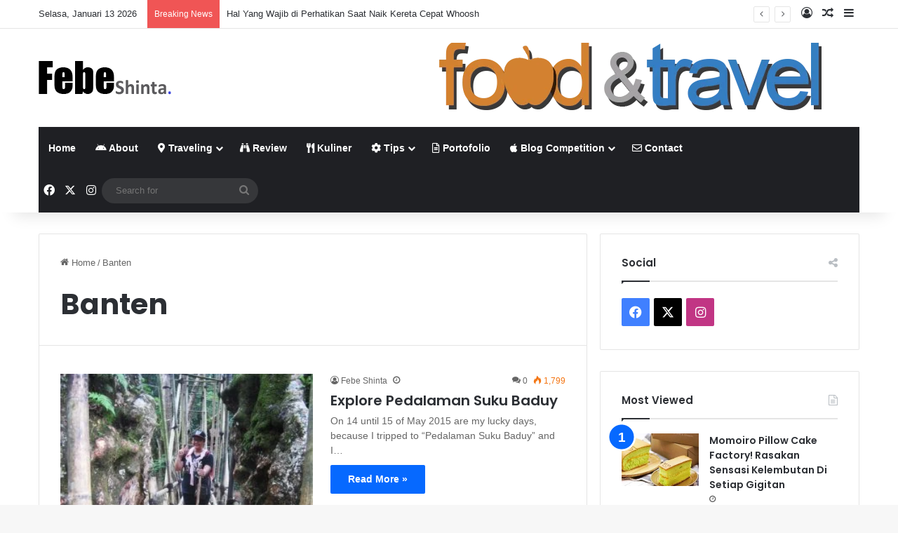

--- FILE ---
content_type: text/html; charset=UTF-8
request_url: https://febeshinta.com/tag/banten/
body_size: 26800
content:
<!DOCTYPE html>
<html lang="id" class="" data-skin="light">
<head>
	<meta charset="UTF-8" />
	<link rel="profile" href="https://gmpg.org/xfn/11" />
	<style>
#wpadminbar #wp-admin-bar-wccp_free_top_button .ab-icon:before {
	content: "\f160";
	color: #02CA02;
	top: 3px;
}
#wpadminbar #wp-admin-bar-wccp_free_top_button .ab-icon {
	transform: rotate(45deg);
}
</style>
<meta name='robots' content='index, follow, max-image-preview:large, max-snippet:-1, max-video-preview:-1' />
	<style>img:is([sizes="auto" i], [sizes^="auto," i]) { contain-intrinsic-size: 3000px 1500px }</style>
	
	<!-- This site is optimized with the Yoast SEO plugin v26.0 - https://yoast.com/wordpress/plugins/seo/ -->
	<title>Banten Archives - Febe Shinta</title><link rel="stylesheet" href="https://febeshinta.com/wp-content/cache/min/1/508289a5a90a4b320ba1cd8ea47362df.css" media="all" data-minify="1" />
	<link rel="canonical" href="https://febeshinta.com/tag/banten/" />
	<meta property="og:locale" content="id_ID" />
	<meta property="og:type" content="article" />
	<meta property="og:title" content="Banten Archives - Febe Shinta" />
	<meta property="og:url" content="https://febeshinta.com/tag/banten/" />
	<meta property="og:site_name" content="Febe Shinta" />
	<meta name="twitter:card" content="summary_large_image" />
	<script type="application/ld+json" class="yoast-schema-graph">{"@context":"https://schema.org","@graph":[{"@type":"CollectionPage","@id":"https://febeshinta.com/tag/banten/","url":"https://febeshinta.com/tag/banten/","name":"Banten Archives - Febe Shinta","isPartOf":{"@id":"https://febeshinta.com/#website"},"primaryImageOfPage":{"@id":"https://febeshinta.com/tag/banten/#primaryimage"},"image":{"@id":"https://febeshinta.com/tag/banten/#primaryimage"},"thumbnailUrl":"https://febeshinta.com/wp-content/uploads/2017/08/IMG_20151007_221446.jpg","breadcrumb":{"@id":"https://febeshinta.com/tag/banten/#breadcrumb"},"inLanguage":"id"},{"@type":"ImageObject","inLanguage":"id","@id":"https://febeshinta.com/tag/banten/#primaryimage","url":"https://febeshinta.com/wp-content/uploads/2017/08/IMG_20151007_221446.jpg","contentUrl":"https://febeshinta.com/wp-content/uploads/2017/08/IMG_20151007_221446.jpg","width":1200,"height":1200},{"@type":"BreadcrumbList","@id":"https://febeshinta.com/tag/banten/#breadcrumb","itemListElement":[{"@type":"ListItem","position":1,"name":"Home","item":"https://febeshinta.com/"},{"@type":"ListItem","position":2,"name":"Banten"}]},{"@type":"WebSite","@id":"https://febeshinta.com/#website","url":"https://febeshinta.com/","name":"Febe Shinta","description":"eat well | travel often | enjoy life","potentialAction":[{"@type":"SearchAction","target":{"@type":"EntryPoint","urlTemplate":"https://febeshinta.com/?s={search_term_string}"},"query-input":{"@type":"PropertyValueSpecification","valueRequired":true,"valueName":"search_term_string"}}],"inLanguage":"id"}]}</script>
	<!-- / Yoast SEO plugin. -->


<link rel='dns-prefetch' href='//fonts.googleapis.com' />
<link rel='dns-prefetch' href='//ajax.googleapis.com' />

<link rel="alternate" type="application/rss+xml" title="Febe Shinta &raquo; Feed" href="https://febeshinta.com/feed/" />
<link rel="alternate" type="application/rss+xml" title="Febe Shinta &raquo; Umpan Komentar" href="https://febeshinta.com/comments/feed/" />
<link rel="alternate" type="application/rss+xml" title="Febe Shinta &raquo; Banten Umpan Tag" href="https://febeshinta.com/tag/banten/feed/" />

		<style type="text/css">
			:root{				
			--tie-preset-gradient-1: linear-gradient(135deg, rgba(6, 147, 227, 1) 0%, rgb(155, 81, 224) 100%);
			--tie-preset-gradient-2: linear-gradient(135deg, rgb(122, 220, 180) 0%, rgb(0, 208, 130) 100%);
			--tie-preset-gradient-3: linear-gradient(135deg, rgba(252, 185, 0, 1) 0%, rgba(255, 105, 0, 1) 100%);
			--tie-preset-gradient-4: linear-gradient(135deg, rgba(255, 105, 0, 1) 0%, rgb(207, 46, 46) 100%);
			--tie-preset-gradient-5: linear-gradient(135deg, rgb(238, 238, 238) 0%, rgb(169, 184, 195) 100%);
			--tie-preset-gradient-6: linear-gradient(135deg, rgb(74, 234, 220) 0%, rgb(151, 120, 209) 20%, rgb(207, 42, 186) 40%, rgb(238, 44, 130) 60%, rgb(251, 105, 98) 80%, rgb(254, 248, 76) 100%);
			--tie-preset-gradient-7: linear-gradient(135deg, rgb(255, 206, 236) 0%, rgb(152, 150, 240) 100%);
			--tie-preset-gradient-8: linear-gradient(135deg, rgb(254, 205, 165) 0%, rgb(254, 45, 45) 50%, rgb(107, 0, 62) 100%);
			--tie-preset-gradient-9: linear-gradient(135deg, rgb(255, 203, 112) 0%, rgb(199, 81, 192) 50%, rgb(65, 88, 208) 100%);
			--tie-preset-gradient-10: linear-gradient(135deg, rgb(255, 245, 203) 0%, rgb(182, 227, 212) 50%, rgb(51, 167, 181) 100%);
			--tie-preset-gradient-11: linear-gradient(135deg, rgb(202, 248, 128) 0%, rgb(113, 206, 126) 100%);
			--tie-preset-gradient-12: linear-gradient(135deg, rgb(2, 3, 129) 0%, rgb(40, 116, 252) 100%);
			--tie-preset-gradient-13: linear-gradient(135deg, #4D34FA, #ad34fa);
			--tie-preset-gradient-14: linear-gradient(135deg, #0057FF, #31B5FF);
			--tie-preset-gradient-15: linear-gradient(135deg, #FF007A, #FF81BD);
			--tie-preset-gradient-16: linear-gradient(135deg, #14111E, #4B4462);
			--tie-preset-gradient-17: linear-gradient(135deg, #F32758, #FFC581);

			
					--main-nav-background: #1f2024;
					--main-nav-secondry-background: rgba(0,0,0,0.2);
					--main-nav-primary-color: #0088ff;
					--main-nav-contrast-primary-color: #FFFFFF;
					--main-nav-text-color: #FFFFFF;
					--main-nav-secondry-text-color: rgba(225,255,255,0.5);
					--main-nav-main-border-color: rgba(255,255,255,0.07);
					--main-nav-secondry-border-color: rgba(255,255,255,0.04);
				
			}
		</style>
	<meta name="viewport" content="width=device-width, initial-scale=1.0" />		<!-- This site uses the Google Analytics by ExactMetrics plugin v8.8.0 - Using Analytics tracking - https://www.exactmetrics.com/ -->
		<!-- Note: ExactMetrics is not currently configured on this site. The site owner needs to authenticate with Google Analytics in the ExactMetrics settings panel. -->
					<!-- No tracking code set -->
				<!-- / Google Analytics by ExactMetrics -->
		

<style id='wp-emoji-styles-inline-css' type='text/css'>

	img.wp-smiley, img.emoji {
		display: inline !important;
		border: none !important;
		box-shadow: none !important;
		height: 1em !important;
		width: 1em !important;
		margin: 0 0.07em !important;
		vertical-align: -0.1em !important;
		background: none !important;
		padding: 0 !important;
	}
</style>

<style id='wp-block-library-theme-inline-css' type='text/css'>
.wp-block-audio :where(figcaption){color:#555;font-size:13px;text-align:center}.is-dark-theme .wp-block-audio :where(figcaption){color:#ffffffa6}.wp-block-audio{margin:0 0 1em}.wp-block-code{border:1px solid #ccc;border-radius:4px;font-family:Menlo,Consolas,monaco,monospace;padding:.8em 1em}.wp-block-embed :where(figcaption){color:#555;font-size:13px;text-align:center}.is-dark-theme .wp-block-embed :where(figcaption){color:#ffffffa6}.wp-block-embed{margin:0 0 1em}.blocks-gallery-caption{color:#555;font-size:13px;text-align:center}.is-dark-theme .blocks-gallery-caption{color:#ffffffa6}:root :where(.wp-block-image figcaption){color:#555;font-size:13px;text-align:center}.is-dark-theme :root :where(.wp-block-image figcaption){color:#ffffffa6}.wp-block-image{margin:0 0 1em}.wp-block-pullquote{border-bottom:4px solid;border-top:4px solid;color:currentColor;margin-bottom:1.75em}.wp-block-pullquote cite,.wp-block-pullquote footer,.wp-block-pullquote__citation{color:currentColor;font-size:.8125em;font-style:normal;text-transform:uppercase}.wp-block-quote{border-left:.25em solid;margin:0 0 1.75em;padding-left:1em}.wp-block-quote cite,.wp-block-quote footer{color:currentColor;font-size:.8125em;font-style:normal;position:relative}.wp-block-quote:where(.has-text-align-right){border-left:none;border-right:.25em solid;padding-left:0;padding-right:1em}.wp-block-quote:where(.has-text-align-center){border:none;padding-left:0}.wp-block-quote.is-large,.wp-block-quote.is-style-large,.wp-block-quote:where(.is-style-plain){border:none}.wp-block-search .wp-block-search__label{font-weight:700}.wp-block-search__button{border:1px solid #ccc;padding:.375em .625em}:where(.wp-block-group.has-background){padding:1.25em 2.375em}.wp-block-separator.has-css-opacity{opacity:.4}.wp-block-separator{border:none;border-bottom:2px solid;margin-left:auto;margin-right:auto}.wp-block-separator.has-alpha-channel-opacity{opacity:1}.wp-block-separator:not(.is-style-wide):not(.is-style-dots){width:100px}.wp-block-separator.has-background:not(.is-style-dots){border-bottom:none;height:1px}.wp-block-separator.has-background:not(.is-style-wide):not(.is-style-dots){height:2px}.wp-block-table{margin:0 0 1em}.wp-block-table td,.wp-block-table th{word-break:normal}.wp-block-table :where(figcaption){color:#555;font-size:13px;text-align:center}.is-dark-theme .wp-block-table :where(figcaption){color:#ffffffa6}.wp-block-video :where(figcaption){color:#555;font-size:13px;text-align:center}.is-dark-theme .wp-block-video :where(figcaption){color:#ffffffa6}.wp-block-video{margin:0 0 1em}:root :where(.wp-block-template-part.has-background){margin-bottom:0;margin-top:0;padding:1.25em 2.375em}
</style>
<style id='classic-theme-styles-inline-css' type='text/css'>
/*! This file is auto-generated */
.wp-block-button__link{color:#fff;background-color:#32373c;border-radius:9999px;box-shadow:none;text-decoration:none;padding:calc(.667em + 2px) calc(1.333em + 2px);font-size:1.125em}.wp-block-file__button{background:#32373c;color:#fff;text-decoration:none}
</style>
<style id='global-styles-inline-css' type='text/css'>
:root{--wp--preset--aspect-ratio--square: 1;--wp--preset--aspect-ratio--4-3: 4/3;--wp--preset--aspect-ratio--3-4: 3/4;--wp--preset--aspect-ratio--3-2: 3/2;--wp--preset--aspect-ratio--2-3: 2/3;--wp--preset--aspect-ratio--16-9: 16/9;--wp--preset--aspect-ratio--9-16: 9/16;--wp--preset--color--black: #000000;--wp--preset--color--cyan-bluish-gray: #abb8c3;--wp--preset--color--white: #ffffff;--wp--preset--color--pale-pink: #f78da7;--wp--preset--color--vivid-red: #cf2e2e;--wp--preset--color--luminous-vivid-orange: #ff6900;--wp--preset--color--luminous-vivid-amber: #fcb900;--wp--preset--color--light-green-cyan: #7bdcb5;--wp--preset--color--vivid-green-cyan: #00d084;--wp--preset--color--pale-cyan-blue: #8ed1fc;--wp--preset--color--vivid-cyan-blue: #0693e3;--wp--preset--color--vivid-purple: #9b51e0;--wp--preset--color--global-color: #0088ff;--wp--preset--gradient--vivid-cyan-blue-to-vivid-purple: linear-gradient(135deg,rgba(6,147,227,1) 0%,rgb(155,81,224) 100%);--wp--preset--gradient--light-green-cyan-to-vivid-green-cyan: linear-gradient(135deg,rgb(122,220,180) 0%,rgb(0,208,130) 100%);--wp--preset--gradient--luminous-vivid-amber-to-luminous-vivid-orange: linear-gradient(135deg,rgba(252,185,0,1) 0%,rgba(255,105,0,1) 100%);--wp--preset--gradient--luminous-vivid-orange-to-vivid-red: linear-gradient(135deg,rgba(255,105,0,1) 0%,rgb(207,46,46) 100%);--wp--preset--gradient--very-light-gray-to-cyan-bluish-gray: linear-gradient(135deg,rgb(238,238,238) 0%,rgb(169,184,195) 100%);--wp--preset--gradient--cool-to-warm-spectrum: linear-gradient(135deg,rgb(74,234,220) 0%,rgb(151,120,209) 20%,rgb(207,42,186) 40%,rgb(238,44,130) 60%,rgb(251,105,98) 80%,rgb(254,248,76) 100%);--wp--preset--gradient--blush-light-purple: linear-gradient(135deg,rgb(255,206,236) 0%,rgb(152,150,240) 100%);--wp--preset--gradient--blush-bordeaux: linear-gradient(135deg,rgb(254,205,165) 0%,rgb(254,45,45) 50%,rgb(107,0,62) 100%);--wp--preset--gradient--luminous-dusk: linear-gradient(135deg,rgb(255,203,112) 0%,rgb(199,81,192) 50%,rgb(65,88,208) 100%);--wp--preset--gradient--pale-ocean: linear-gradient(135deg,rgb(255,245,203) 0%,rgb(182,227,212) 50%,rgb(51,167,181) 100%);--wp--preset--gradient--electric-grass: linear-gradient(135deg,rgb(202,248,128) 0%,rgb(113,206,126) 100%);--wp--preset--gradient--midnight: linear-gradient(135deg,rgb(2,3,129) 0%,rgb(40,116,252) 100%);--wp--preset--font-size--small: 13px;--wp--preset--font-size--medium: 20px;--wp--preset--font-size--large: 36px;--wp--preset--font-size--x-large: 42px;--wp--preset--spacing--20: 0.44rem;--wp--preset--spacing--30: 0.67rem;--wp--preset--spacing--40: 1rem;--wp--preset--spacing--50: 1.5rem;--wp--preset--spacing--60: 2.25rem;--wp--preset--spacing--70: 3.38rem;--wp--preset--spacing--80: 5.06rem;--wp--preset--shadow--natural: 6px 6px 9px rgba(0, 0, 0, 0.2);--wp--preset--shadow--deep: 12px 12px 50px rgba(0, 0, 0, 0.4);--wp--preset--shadow--sharp: 6px 6px 0px rgba(0, 0, 0, 0.2);--wp--preset--shadow--outlined: 6px 6px 0px -3px rgba(255, 255, 255, 1), 6px 6px rgba(0, 0, 0, 1);--wp--preset--shadow--crisp: 6px 6px 0px rgba(0, 0, 0, 1);}:where(.is-layout-flex){gap: 0.5em;}:where(.is-layout-grid){gap: 0.5em;}body .is-layout-flex{display: flex;}.is-layout-flex{flex-wrap: wrap;align-items: center;}.is-layout-flex > :is(*, div){margin: 0;}body .is-layout-grid{display: grid;}.is-layout-grid > :is(*, div){margin: 0;}:where(.wp-block-columns.is-layout-flex){gap: 2em;}:where(.wp-block-columns.is-layout-grid){gap: 2em;}:where(.wp-block-post-template.is-layout-flex){gap: 1.25em;}:where(.wp-block-post-template.is-layout-grid){gap: 1.25em;}.has-black-color{color: var(--wp--preset--color--black) !important;}.has-cyan-bluish-gray-color{color: var(--wp--preset--color--cyan-bluish-gray) !important;}.has-white-color{color: var(--wp--preset--color--white) !important;}.has-pale-pink-color{color: var(--wp--preset--color--pale-pink) !important;}.has-vivid-red-color{color: var(--wp--preset--color--vivid-red) !important;}.has-luminous-vivid-orange-color{color: var(--wp--preset--color--luminous-vivid-orange) !important;}.has-luminous-vivid-amber-color{color: var(--wp--preset--color--luminous-vivid-amber) !important;}.has-light-green-cyan-color{color: var(--wp--preset--color--light-green-cyan) !important;}.has-vivid-green-cyan-color{color: var(--wp--preset--color--vivid-green-cyan) !important;}.has-pale-cyan-blue-color{color: var(--wp--preset--color--pale-cyan-blue) !important;}.has-vivid-cyan-blue-color{color: var(--wp--preset--color--vivid-cyan-blue) !important;}.has-vivid-purple-color{color: var(--wp--preset--color--vivid-purple) !important;}.has-black-background-color{background-color: var(--wp--preset--color--black) !important;}.has-cyan-bluish-gray-background-color{background-color: var(--wp--preset--color--cyan-bluish-gray) !important;}.has-white-background-color{background-color: var(--wp--preset--color--white) !important;}.has-pale-pink-background-color{background-color: var(--wp--preset--color--pale-pink) !important;}.has-vivid-red-background-color{background-color: var(--wp--preset--color--vivid-red) !important;}.has-luminous-vivid-orange-background-color{background-color: var(--wp--preset--color--luminous-vivid-orange) !important;}.has-luminous-vivid-amber-background-color{background-color: var(--wp--preset--color--luminous-vivid-amber) !important;}.has-light-green-cyan-background-color{background-color: var(--wp--preset--color--light-green-cyan) !important;}.has-vivid-green-cyan-background-color{background-color: var(--wp--preset--color--vivid-green-cyan) !important;}.has-pale-cyan-blue-background-color{background-color: var(--wp--preset--color--pale-cyan-blue) !important;}.has-vivid-cyan-blue-background-color{background-color: var(--wp--preset--color--vivid-cyan-blue) !important;}.has-vivid-purple-background-color{background-color: var(--wp--preset--color--vivid-purple) !important;}.has-black-border-color{border-color: var(--wp--preset--color--black) !important;}.has-cyan-bluish-gray-border-color{border-color: var(--wp--preset--color--cyan-bluish-gray) !important;}.has-white-border-color{border-color: var(--wp--preset--color--white) !important;}.has-pale-pink-border-color{border-color: var(--wp--preset--color--pale-pink) !important;}.has-vivid-red-border-color{border-color: var(--wp--preset--color--vivid-red) !important;}.has-luminous-vivid-orange-border-color{border-color: var(--wp--preset--color--luminous-vivid-orange) !important;}.has-luminous-vivid-amber-border-color{border-color: var(--wp--preset--color--luminous-vivid-amber) !important;}.has-light-green-cyan-border-color{border-color: var(--wp--preset--color--light-green-cyan) !important;}.has-vivid-green-cyan-border-color{border-color: var(--wp--preset--color--vivid-green-cyan) !important;}.has-pale-cyan-blue-border-color{border-color: var(--wp--preset--color--pale-cyan-blue) !important;}.has-vivid-cyan-blue-border-color{border-color: var(--wp--preset--color--vivid-cyan-blue) !important;}.has-vivid-purple-border-color{border-color: var(--wp--preset--color--vivid-purple) !important;}.has-vivid-cyan-blue-to-vivid-purple-gradient-background{background: var(--wp--preset--gradient--vivid-cyan-blue-to-vivid-purple) !important;}.has-light-green-cyan-to-vivid-green-cyan-gradient-background{background: var(--wp--preset--gradient--light-green-cyan-to-vivid-green-cyan) !important;}.has-luminous-vivid-amber-to-luminous-vivid-orange-gradient-background{background: var(--wp--preset--gradient--luminous-vivid-amber-to-luminous-vivid-orange) !important;}.has-luminous-vivid-orange-to-vivid-red-gradient-background{background: var(--wp--preset--gradient--luminous-vivid-orange-to-vivid-red) !important;}.has-very-light-gray-to-cyan-bluish-gray-gradient-background{background: var(--wp--preset--gradient--very-light-gray-to-cyan-bluish-gray) !important;}.has-cool-to-warm-spectrum-gradient-background{background: var(--wp--preset--gradient--cool-to-warm-spectrum) !important;}.has-blush-light-purple-gradient-background{background: var(--wp--preset--gradient--blush-light-purple) !important;}.has-blush-bordeaux-gradient-background{background: var(--wp--preset--gradient--blush-bordeaux) !important;}.has-luminous-dusk-gradient-background{background: var(--wp--preset--gradient--luminous-dusk) !important;}.has-pale-ocean-gradient-background{background: var(--wp--preset--gradient--pale-ocean) !important;}.has-electric-grass-gradient-background{background: var(--wp--preset--gradient--electric-grass) !important;}.has-midnight-gradient-background{background: var(--wp--preset--gradient--midnight) !important;}.has-small-font-size{font-size: var(--wp--preset--font-size--small) !important;}.has-medium-font-size{font-size: var(--wp--preset--font-size--medium) !important;}.has-large-font-size{font-size: var(--wp--preset--font-size--large) !important;}.has-x-large-font-size{font-size: var(--wp--preset--font-size--x-large) !important;}
:where(.wp-block-post-template.is-layout-flex){gap: 1.25em;}:where(.wp-block-post-template.is-layout-grid){gap: 1.25em;}
:where(.wp-block-columns.is-layout-flex){gap: 2em;}:where(.wp-block-columns.is-layout-grid){gap: 2em;}
:root :where(.wp-block-pullquote){font-size: 1.5em;line-height: 1.6;}
</style>













<style id='taqyeem-styles-inline-css' type='text/css'>
.wf-active .logo-text,.wf-active h1,.wf-active h2,.wf-active h3,.wf-active h4,.wf-active h5,.wf-active h6,.wf-active .the-subtitle{font-family: 'Poppins';}#header-notification-bar{background: var( --tie-preset-gradient-13 );}#header-notification-bar{--tie-buttons-color: #FFFFFF;--tie-buttons-border-color: #FFFFFF;--tie-buttons-hover-color: #e1e1e1;--tie-buttons-hover-text: #000000;}#header-notification-bar{--tie-buttons-text: #000000;}
</style>
<script type="text/javascript" id="jquery-core-js-extra">
/* <![CDATA[ */
var tie_insta = {"ajaxurl":"https:\/\/febeshinta.com\/wp-admin\/admin-ajax.php"};
/* ]]> */
</script>
<script type="text/javascript" src="https://febeshinta.com/wp-includes/js/jquery/jquery.min.js?ver=3.7.1" id="jquery-core-js" defer></script>
<script type="text/javascript" src="https://febeshinta.com/wp-includes/js/jquery/jquery-migrate.min.js?ver=3.4.1" id="jquery-migrate-js" defer></script>
<script data-minify="1" type="text/javascript" src="https://febeshinta.com/wp-content/cache/min/1/wp-content/plugins/wp-date-remover/public/js/wp-date-remover-public.js?ver=1758926252" id="wp-date-remover-js" defer></script>
<link rel="https://api.w.org/" href="https://febeshinta.com/wp-json/" /><link rel="alternate" title="JSON" type="application/json" href="https://febeshinta.com/wp-json/wp/v2/tags/92" /><link rel="EditURI" type="application/rsd+xml" title="RSD" href="https://febeshinta.com/xmlrpc.php?rsd" />

<script type='text/javascript'>
/* <![CDATA[ */
var taqyeem = {"ajaxurl":"https://febeshinta.com/wp-admin/admin-ajax.php" , "your_rating":"Your Rating:"};
/* ]]> */
</script>

<script id="wpcp_disable_selection" type="text/javascript">
var image_save_msg='You are not allowed to save images!';
	var no_menu_msg='Context Menu disabled!';
	var smessage = "Content is protected !!";

function disableEnterKey(e)
{
	var elemtype = e.target.tagName;
	
	elemtype = elemtype.toUpperCase();
	
	if (elemtype == "TEXT" || elemtype == "TEXTAREA" || elemtype == "INPUT" || elemtype == "PASSWORD" || elemtype == "SELECT" || elemtype == "OPTION" || elemtype == "EMBED")
	{
		elemtype = 'TEXT';
	}
	
	if (e.ctrlKey){
     var key;
     if(window.event)
          key = window.event.keyCode;     //IE
     else
          key = e.which;     //firefox (97)
    //if (key != 17) alert(key);
     if (elemtype!= 'TEXT' && (key == 97 || key == 65 || key == 67 || key == 99 || key == 88 || key == 120 || key == 26 || key == 85  || key == 86 || key == 83 || key == 43 || key == 73))
     {
		if(wccp_free_iscontenteditable(e)) return true;
		show_wpcp_message('You are not allowed to copy content or view source');
		return false;
     }else
     	return true;
     }
}


/*For contenteditable tags*/
function wccp_free_iscontenteditable(e)
{
	var e = e || window.event; // also there is no e.target property in IE. instead IE uses window.event.srcElement
  	
	var target = e.target || e.srcElement;

	var elemtype = e.target.nodeName;
	
	elemtype = elemtype.toUpperCase();
	
	var iscontenteditable = "false";
		
	if(typeof target.getAttribute!="undefined" ) iscontenteditable = target.getAttribute("contenteditable"); // Return true or false as string
	
	var iscontenteditable2 = false;
	
	if(typeof target.isContentEditable!="undefined" ) iscontenteditable2 = target.isContentEditable; // Return true or false as boolean

	if(target.parentElement.isContentEditable) iscontenteditable2 = true;
	
	if (iscontenteditable == "true" || iscontenteditable2 == true)
	{
		if(typeof target.style!="undefined" ) target.style.cursor = "text";
		
		return true;
	}
}

////////////////////////////////////
function disable_copy(e)
{	
	var e = e || window.event; // also there is no e.target property in IE. instead IE uses window.event.srcElement
	
	var elemtype = e.target.tagName;
	
	elemtype = elemtype.toUpperCase();
	
	if (elemtype == "TEXT" || elemtype == "TEXTAREA" || elemtype == "INPUT" || elemtype == "PASSWORD" || elemtype == "SELECT" || elemtype == "OPTION" || elemtype == "EMBED")
	{
		elemtype = 'TEXT';
	}
	
	if(wccp_free_iscontenteditable(e)) return true;
	
	var isSafari = /Safari/.test(navigator.userAgent) && /Apple Computer/.test(navigator.vendor);
	
	var checker_IMG = '';
	if (elemtype == "IMG" && checker_IMG == 'checked' && e.detail >= 2) {show_wpcp_message(alertMsg_IMG);return false;}
	if (elemtype != "TEXT")
	{
		if (smessage !== "" && e.detail == 2)
			show_wpcp_message(smessage);
		
		if (isSafari)
			return true;
		else
			return false;
	}	
}

//////////////////////////////////////////
function disable_copy_ie()
{
	var e = e || window.event;
	var elemtype = window.event.srcElement.nodeName;
	elemtype = elemtype.toUpperCase();
	if(wccp_free_iscontenteditable(e)) return true;
	if (elemtype == "IMG") {show_wpcp_message(alertMsg_IMG);return false;}
	if (elemtype != "TEXT" && elemtype != "TEXTAREA" && elemtype != "INPUT" && elemtype != "PASSWORD" && elemtype != "SELECT" && elemtype != "OPTION" && elemtype != "EMBED")
	{
		return false;
	}
}	
function reEnable()
{
	return true;
}
document.onkeydown = disableEnterKey;
document.onselectstart = disable_copy_ie;
if(navigator.userAgent.indexOf('MSIE')==-1)
{
	document.onmousedown = disable_copy;
	document.onclick = reEnable;
}
function disableSelection(target)
{
    //For IE This code will work
    if (typeof target.onselectstart!="undefined")
    target.onselectstart = disable_copy_ie;
    
    //For Firefox This code will work
    else if (typeof target.style.MozUserSelect!="undefined")
    {target.style.MozUserSelect="none";}
    
    //All other  (ie: Opera) This code will work
    else
    target.onmousedown=function(){return false}
    target.style.cursor = "default";
}
//Calling the JS function directly just after body load
window.onload = function(){disableSelection(document.body);};

//////////////////special for safari Start////////////////
var onlongtouch;
var timer;
var touchduration = 1000; //length of time we want the user to touch before we do something

var elemtype = "";
function touchstart(e) {
	var e = e || window.event;
  // also there is no e.target property in IE.
  // instead IE uses window.event.srcElement
  	var target = e.target || e.srcElement;
	
	elemtype = window.event.srcElement.nodeName;
	
	elemtype = elemtype.toUpperCase();
	
	if(!wccp_pro_is_passive()) e.preventDefault();
	if (!timer) {
		timer = setTimeout(onlongtouch, touchduration);
	}
}

function touchend() {
    //stops short touches from firing the event
    if (timer) {
        clearTimeout(timer);
        timer = null;
    }
	onlongtouch();
}

onlongtouch = function(e) { //this will clear the current selection if anything selected
	
	if (elemtype != "TEXT" && elemtype != "TEXTAREA" && elemtype != "INPUT" && elemtype != "PASSWORD" && elemtype != "SELECT" && elemtype != "EMBED" && elemtype != "OPTION")	
	{
		if (window.getSelection) {
			if (window.getSelection().empty) {  // Chrome
			window.getSelection().empty();
			} else if (window.getSelection().removeAllRanges) {  // Firefox
			window.getSelection().removeAllRanges();
			}
		} else if (document.selection) {  // IE?
			document.selection.empty();
		}
		return false;
	}
};

document.addEventListener("DOMContentLoaded", function(event) { 
    window.addEventListener("touchstart", touchstart, false);
    window.addEventListener("touchend", touchend, false);
});

function wccp_pro_is_passive() {

  var cold = false,
  hike = function() {};

  try {
	  const object1 = {};
  var aid = Object.defineProperty(object1, 'passive', {
  get() {cold = true}
  });
  window.addEventListener('test', hike, aid);
  window.removeEventListener('test', hike, aid);
  } catch (e) {}

  return cold;
}
/*special for safari End*/
</script>
<script id="wpcp_disable_Right_Click" type="text/javascript">
document.ondragstart = function() { return false;}
	function nocontext(e) {
	   return false;
	}
	document.oncontextmenu = nocontext;
</script>
<style>
.unselectable
{
-moz-user-select:none;
-webkit-user-select:none;
cursor: default;
}
html
{
-webkit-touch-callout: none;
-webkit-user-select: none;
-khtml-user-select: none;
-moz-user-select: none;
-ms-user-select: none;
user-select: none;
-webkit-tap-highlight-color: rgba(0,0,0,0);
}
</style>
<script id="wpcp_css_disable_selection" type="text/javascript">
var e = document.getElementsByTagName('body')[0];
if(e)
{
	e.setAttribute('unselectable',"on");
}
</script>
<!-- Analytics by WP Statistics - https://wp-statistics.com -->
<meta http-equiv="X-UA-Compatible" content="IE=edge">
<noscript><style id="rocket-lazyload-nojs-css">.rll-youtube-player, [data-lazy-src]{display:none !important;}</style></noscript></head>

<body data-rsssl=1 id="tie-body" class="archive tag tag-banten tag-92 wp-theme-jannah unselectable wrapper-has-shadow block-head-1 magazine1 is-thumb-overlay-disabled is-desktop is-header-layout-3 has-header-ad sidebar-right has-sidebar hide_banner_top">



<div class="background-overlay">

	<div id="tie-container" class="site tie-container">

		
		<div id="tie-wrapper">
			
<header id="theme-header" class="theme-header header-layout-3 main-nav-dark main-nav-default-dark main-nav-below main-nav-boxed has-stream-item top-nav-active top-nav-light top-nav-default-light top-nav-above has-shadow has-normal-width-logo mobile-header-default">
	
<nav id="top-nav"  class="has-date-breaking-components top-nav header-nav has-breaking-news" aria-label="Secondary Navigation">
	<div class="container">
		<div class="topbar-wrapper">

			
					<div class="topbar-today-date">
						Selasa, Januari 13 2026					</div>
					
			<div class="tie-alignleft">
				
<div class="breaking controls-is-active">

	<span class="breaking-title">
		<span class="tie-icon-bolt breaking-icon" aria-hidden="true"></span>
		<span class="breaking-title-text">Breaking News</span>
	</span>

	<ul id="breaking-news-in-header" class="breaking-news" data-type="reveal" data-arrows="true">

		
							<li class="news-item">
								<a href="https://febeshinta.com/hal-yang-wajib-di-perhatikan-saat-naik-kereta-cepat-whoosh/">Hal Yang Wajib di Perhatikan Saat Naik Kereta Cepat Whoosh</a>
							</li>

							
							<li class="news-item">
								<a href="https://febeshinta.com/part-3-singapore-dengan-segudang-area-belanja/">Part 3 : Singapore dengan Segudang Area Belanja</a>
							</li>

							
							<li class="news-item">
								<a href="https://febeshinta.com/explore-air-terjun-tumpak-sewu-dan-gunung-bromo/">Explore Air Terjun Tumpak Sewu dan Gunung Bromo</a>
							</li>

							
							<li class="news-item">
								<a href="https://febeshinta.com/gunung-telemoyo-panorama-alam-dengan-view-paling-memukau/">Gunung Telemoyo, Panorama Alam Dengan View Paling Memukau</a>
							</li>

							
							<li class="news-item">
								<a href="https://febeshinta.com/ini-dia-keseruan-traveling-ke-singapore/">Part 2 : Ini Dia Keseruan Traveling Ke Singapore</a>
							</li>

							
							<li class="news-item">
								<a href="https://febeshinta.com/mengejar-sunrise-di-nimo-highland-pangalengan/">Mengejar Sunrise di Nimo Highland, Pangalengan</a>
							</li>

							
							<li class="news-item">
								<a href="https://febeshinta.com/persiapan-explore-singapore-ala-backpacker/">Part 1 : Persiapan Explore Singapore ala Backpacker</a>
							</li>

							
							<li class="news-item">
								<a href="https://febeshinta.com/tahun-baru-staycation-di-hotel-grand-mercure-harmoni/">Tahun Baru Staycation di Hotel Grand Mercure, Harmoni</a>
							</li>

							
							<li class="news-item">
								<a href="https://febeshinta.com/serum-pencerah-wajah-terbaik-ponds-triple-glow-serum/">Serum Pencerah Wajah Terbaik, Pond&#8217;s Triple Glow Serum</a>
							</li>

							
							<li class="news-item">
								<a href="https://febeshinta.com/pelatihan-barista-bersama-bencoolen-coffee/">Menciptakan Barista Yang Berkompeten di Bencoolen Coffee</a>
							</li>

							
	</ul>
</div><!-- #breaking /-->
			</div><!-- .tie-alignleft /-->

			<div class="tie-alignright">
				<ul class="components">
	
		<li class=" popup-login-icon menu-item custom-menu-link">
			<a href="#" class="lgoin-btn tie-popup-trigger">
				<span class="tie-icon-author" aria-hidden="true"></span>
				<span class="screen-reader-text">Log In</span>			</a>
		</li>

				<li class="random-post-icon menu-item custom-menu-link">
		<a href="/tag/banten/?random-post=1" class="random-post" title="Random Article" rel="nofollow">
			<span class="tie-icon-random" aria-hidden="true"></span>
			<span class="screen-reader-text">Random Article</span>
		</a>
	</li>
		<li class="side-aside-nav-icon menu-item custom-menu-link">
		<a href="#">
			<span class="tie-icon-navicon" aria-hidden="true"></span>
			<span class="screen-reader-text">Sidebar</span>
		</a>
	</li>
	</ul><!-- Components -->			</div><!-- .tie-alignright /-->

		</div><!-- .topbar-wrapper /-->
	</div><!-- .container /-->
</nav><!-- #top-nav /-->

<div class="container header-container">
	<div class="tie-row logo-row">

		
		<div class="logo-wrapper">
			<div class="tie-col-md-4 logo-container clearfix">
				<div id="mobile-header-components-area_1" class="mobile-header-components"><ul class="components"><li class="mobile-component_menu custom-menu-link"><a href="#" id="mobile-menu-icon" class=""><span class="tie-mobile-menu-icon nav-icon is-layout-1"></span><span class="screen-reader-text">Menu</span></a></li></ul></div>
		<div id="logo" class="image-logo" >

			
			<a title="Febe Shinta" href="https://febeshinta.com/">
				
				<picture class="tie-logo-default tie-logo-picture">
					
					<source class="tie-logo-source-default tie-logo-source" srcset="https://febeshinta.com/wp-content/uploads/2017/08/logo-febe-shinta.png">
					<img class="tie-logo-img-default tie-logo-img" src="https://febeshinta.com/wp-content/uploads/2017/08/logo-febe-shinta.png" alt="Febe Shinta" width="190" height="60" style="max-height:60px; width: auto;" />
				</picture>
						</a>

			
		</div><!-- #logo /-->

					</div><!-- .tie-col /-->
		</div><!-- .logo-wrapper /-->

		<div class="tie-col-md-8 stream-item stream-item-top-wrapper"><div class="stream-item-top">
					<a href="" title=""  >
						<img src="https://febeshinta.com/wp-content/uploads/2019/03/banner-febe-ok.png" alt="" width="728" height="91" />
					</a>
				</div></div><!-- .tie-col /-->
	</div><!-- .tie-row /-->
</div><!-- .container /-->

<div class="main-nav-wrapper">
	<nav id="main-nav" data-skin="search-in-main-nav" class="main-nav header-nav live-search-parent menu-style-default menu-style-solid-bg"  aria-label="Primary Navigation">
		<div class="container">

			<div class="main-menu-wrapper">

				
				<div id="menu-components-wrap">

					
					<div class="main-menu main-menu-wrap">
						<div id="main-nav-menu" class="main-menu header-menu"><ul id="menu-menu-utama" class="menu"><li id="menu-item-921" class="menu-item menu-item-type-post_type menu-item-object-page menu-item-home menu-item-921"><a href="https://febeshinta.com/">Home</a></li>
<li id="menu-item-922" class="menu-item menu-item-type-post_type menu-item-object-page menu-item-922 menu-item-has-icon"><a href="https://febeshinta.com/about/"> <span aria-hidden="true" class="tie-menu-icon fab fa-android"></span> About</a></li>
<li id="menu-item-934" class="menu-item menu-item-type-taxonomy menu-item-object-category menu-item-has-children menu-item-934 menu-item-has-icon"><a href="https://febeshinta.com/category/traveling/"> <span aria-hidden="true" class="tie-menu-icon fas fa-map-marker-alt"></span> Traveling</a>
<ul class="sub-menu menu-sub-content">
	<li id="menu-item-927" class="menu-item menu-item-type-taxonomy menu-item-object-category menu-item-927"><a href="https://febeshinta.com/category/traveling/danau-sungai/"> <span aria-hidden="true" class="tie-menu-icon fas fa-ship"></span> Danau &#038; Sungai</a></li>
	<li id="menu-item-928" class="menu-item menu-item-type-taxonomy menu-item-object-category menu-item-928"><a href="https://febeshinta.com/category/traveling/gunung/"> <span aria-hidden="true" class="tie-menu-icon fas fa-tree"></span> Gunung</a></li>
	<li id="menu-item-930" class="menu-item menu-item-type-taxonomy menu-item-object-category menu-item-930"><a href="https://febeshinta.com/category/traveling/pulau/"> <span aria-hidden="true" class="tie-menu-icon fas fa-map-signs"></span> Pulau</a></li>
	<li id="menu-item-926" class="menu-item menu-item-type-taxonomy menu-item-object-category menu-item-926"><a href="https://febeshinta.com/category/traveling/city-tour/"> <span aria-hidden="true" class="tie-menu-icon fas fa-car"></span> City Tour</a></li>
	<li id="menu-item-931" class="menu-item menu-item-type-taxonomy menu-item-object-category menu-item-931"><a href="https://febeshinta.com/category/traveling/rafting/"> <span aria-hidden="true" class="tie-menu-icon fas fa-anchor"></span> Rafting</a></li>
	<li id="menu-item-933" class="menu-item menu-item-type-taxonomy menu-item-object-category menu-item-933"><a href="https://febeshinta.com/category/traveling/seni-budaya/"> <span aria-hidden="true" class="tie-menu-icon fas fa-cubes"></span> Seni &#038; Budaya</a></li>
</ul>
</li>
<li id="menu-item-932" class="menu-item menu-item-type-taxonomy menu-item-object-category menu-item-932 menu-item-has-icon"><a href="https://febeshinta.com/category/review/"> <span aria-hidden="true" class="tie-menu-icon fas fa-binoculars"></span> Review</a></li>
<li id="menu-item-929" class="menu-item menu-item-type-taxonomy menu-item-object-category menu-item-929 menu-item-has-icon"><a href="https://febeshinta.com/category/kuliner/"> <span aria-hidden="true" class="tie-menu-icon fas fa-utensils"></span> Kuliner</a></li>
<li id="menu-item-1448" class="menu-item menu-item-type-taxonomy menu-item-object-category menu-item-has-children menu-item-1448 menu-item-has-icon"><a href="https://febeshinta.com/category/tips/"> <span aria-hidden="true" class="tie-menu-icon fas fa-cog"></span> Tips</a>
<ul class="sub-menu menu-sub-content">
	<li id="menu-item-2011" class="menu-item menu-item-type-taxonomy menu-item-object-category menu-item-2011"><a href="https://febeshinta.com/category/tips-traveling/">Tips Traveling</a></li>
</ul>
</li>
<li id="menu-item-2012" class="menu-item menu-item-type-post_type menu-item-object-page menu-item-2012 menu-item-has-icon"><a href="https://febeshinta.com/portofolio/"> <span aria-hidden="true" class="tie-menu-icon far fa-file-alt"></span> Portofolio</a></li>
<li id="menu-item-3370" class="menu-item menu-item-type-post_type menu-item-object-page menu-item-has-children menu-item-3370 menu-item-has-icon"><a href="https://febeshinta.com/blog-competition/"> <span aria-hidden="true" class="tie-menu-icon fab fa-apple"></span> Blog Competition</a>
<ul class="sub-menu menu-sub-content">
	<li id="menu-item-3371" class="menu-item menu-item-type-taxonomy menu-item-object-category menu-item-3371"><a href="https://febeshinta.com/category/blog-competition/">Blog Competition</a></li>
</ul>
</li>
<li id="menu-item-924" class="menu-item menu-item-type-post_type menu-item-object-page menu-item-924 menu-item-has-icon"><a href="https://febeshinta.com/contact/"> <span aria-hidden="true" class="tie-menu-icon far fa-envelope"></span> Contact</a></li>
</ul></div>					</div><!-- .main-menu /-->

					<ul class="components"> <li class="social-icons-item"><a class="social-link facebook-social-icon" rel="external noopener nofollow" target="_blank" href="http://facebook.com"><span class="tie-social-icon tie-icon-facebook"></span><span class="screen-reader-text">Facebook</span></a></li><li class="social-icons-item"><a class="social-link twitter-social-icon" rel="external noopener nofollow" target="_blank" href="http://twitter.com"><span class="tie-social-icon tie-icon-twitter"></span><span class="screen-reader-text">X</span></a></li><li class="social-icons-item"><a class="social-link instagram-social-icon" rel="external noopener nofollow" target="_blank" href="http://instagram.com/febe_shinta"><span class="tie-social-icon tie-icon-instagram"></span><span class="screen-reader-text">Instagram</span></a></li> 			<li class="search-bar menu-item custom-menu-link" aria-label="Search">
				<form method="get" id="search" action="https://febeshinta.com/">
					<input id="search-input" class="is-ajax-search"  inputmode="search" type="text" name="s" title="Search for" placeholder="Search for" />
					<button id="search-submit" type="submit">
						<span class="tie-icon-search tie-search-icon" aria-hidden="true"></span>
						<span class="screen-reader-text">Search for</span>
					</button>
				</form>
			</li>
			</ul><!-- Components -->
				</div><!-- #menu-components-wrap /-->
			</div><!-- .main-menu-wrapper /-->
		</div><!-- .container /-->

			</nav><!-- #main-nav /-->
</div><!-- .main-nav-wrapper /-->

</header>

<div id="content" class="site-content container"><div id="main-content-row" class="tie-row main-content-row">
	<div class="main-content tie-col-md-8 tie-col-xs-12" role="main">

		

			<header id="tag-title-section" class="entry-header-outer container-wrapper archive-title-wrapper">
				<nav id="breadcrumb"><a href="https://febeshinta.com/"><span class="tie-icon-home" aria-hidden="true"></span> Home</a><em class="delimiter">/</em><span class="current">Banten</span></nav><script type="application/ld+json">{"@context":"http:\/\/schema.org","@type":"BreadcrumbList","@id":"#Breadcrumb","itemListElement":[{"@type":"ListItem","position":1,"item":{"name":"Home","@id":"https:\/\/febeshinta.com\/"}}]}</script><h1 class="page-title">Banten</h1>			</header><!-- .entry-header-outer /-->

			
		<div class="mag-box wide-post-box">
			<div class="container-wrapper">
				<div class="mag-box-container clearfix">
					<ul id="posts-container" data-layout="default" data-settings="{'uncropped_image':'jannah-image-post','category_meta':true,'post_meta':true,'excerpt':'true','excerpt_length':'20','read_more':'true','read_more_text':false,'media_overlay':true,'title_length':0,'is_full':false,'is_category':false}" class="posts-items">
<li class="post-item  post-853 post type-post status-publish format-standard has-post-thumbnail category-city-tour category-seni-budaya category-traveling tag-baduy tag-baduy-dalam tag-baduy-luar tag-banten tag-pedalaman-suku-baduy tag-suku-baduy tie-standard">

	
			<a aria-label="Explore Pedalaman Suku Baduy" href="https://febeshinta.com/explore-pedalaman-suku-baduy/" class="post-thumb"><span class="post-cat-wrap"><span class="post-cat tie-cat-80">City Tour</span></span><img width="220" height="220" src="https://febeshinta.com/wp-content/uploads/2017/08/IMG_20151007_221446.jpg" class="attachment-jannah-image-large size-jannah-image-large wp-post-image" alt="" decoding="async" srcset="https://febeshinta.com/wp-content/uploads/2017/08/IMG_20151007_221446.jpg 1200w, https://febeshinta.com/wp-content/uploads/2017/08/IMG_20151007_221446-150x150.jpg 150w, https://febeshinta.com/wp-content/uploads/2017/08/IMG_20151007_221446-300x300.jpg 300w, https://febeshinta.com/wp-content/uploads/2017/08/IMG_20151007_221446-768x768.jpg 768w, https://febeshinta.com/wp-content/uploads/2017/08/IMG_20151007_221446-1024x1024.jpg 1024w" sizes="(max-width: 220px) 100vw, 220px" /></a>
	<div class="post-details">

		<div class="post-meta clearfix"><span class="author-meta single-author no-avatars"><span class="meta-item meta-author-wrapper meta-author-2"><span class="meta-author"><a href="https://febeshinta.com/author/febeshinta/" class="author-name tie-icon" title="Febe Shinta">Febe Shinta</a></span></span></span><span class="date meta-item tie-icon"></span><div class="tie-alignright"><span class="meta-comment tie-icon meta-item fa-before">0</span><span class="meta-views meta-item warm"><span class="tie-icon-fire" aria-hidden="true"></span> 1,799 </span></div></div><!-- .post-meta -->
				<h2 class="post-title"><a href="https://febeshinta.com/explore-pedalaman-suku-baduy/">Explore Pedalaman Suku Baduy</a></h2>
		
						<p class="post-excerpt">On 14 until 15 of May 2015 are my lucky days, because I tripped to &#8220;Pedalaman Suku Baduy&#8221; and I&hellip;</p>
				<a class="more-link button" href="https://febeshinta.com/explore-pedalaman-suku-baduy/">Read More &raquo;</a>	</div>
</li>

					</ul><!-- #posts-container /-->
					<div class="clearfix"></div>
				</div><!-- .mag-box-container /-->
			</div><!-- .container-wrapper /-->
		</div><!-- .mag-box /-->
	
	</div><!-- .main-content /-->


	<aside class="sidebar tie-col-md-4 tie-col-xs-12 normal-side is-sticky" aria-label="Primary Sidebar">
		<div class="theiaStickySidebar">
			<div id="social-3" class="container-wrapper widget social-icons-widget"><div class="widget-title the-global-title"><div class="the-subtitle">Social<span class="widget-title-icon tie-icon"></span></div></div><ul class="solid-social-icons"><li class="social-icons-item"><a class="social-link facebook-social-icon" rel="external noopener nofollow" target="_blank" href="http://facebook.com"><span class="tie-social-icon tie-icon-facebook"></span><span class="screen-reader-text">Facebook</span></a></li><li class="social-icons-item"><a class="social-link twitter-social-icon" rel="external noopener nofollow" target="_blank" href="http://twitter.com"><span class="tie-social-icon tie-icon-twitter"></span><span class="screen-reader-text">X</span></a></li><li class="social-icons-item"><a class="social-link instagram-social-icon" rel="external noopener nofollow" target="_blank" href="http://instagram.com/febe_shinta"><span class="tie-social-icon tie-icon-instagram"></span><span class="screen-reader-text">Instagram</span></a></li></ul> 
<div class="clearfix"></div><div class="clearfix"></div></div><!-- .widget /--><div id="posts-list-widget-4" class="container-wrapper widget posts-list"><div class="widget-title the-global-title"><div class="the-subtitle">Most Viewed<span class="widget-title-icon tie-icon"></span></div></div><div class="widget-posts-list-wrapper"><div class="widget-posts-list-container posts-list-counter" ><ul class="posts-list-items widget-posts-wrapper">
<li class="widget-single-post-item widget-post-list tie-standard">
			<div class="post-widget-thumbnail">
			
			<a aria-label="Momoiro Pillow Cake Factory! Rasakan Sensasi Kelembutan Di Setiap Gigitan" href="https://febeshinta.com/momoiro-pillow-cake-factory-rasakan-sensasi-kelembutan-di-setiap-gigitan/" class="post-thumb"><img width="220" height="150" src="https://febeshinta.com/wp-content/uploads/2018/01/momoirobakes-1515557932653-220x150.jpg" class="attachment-jannah-image-small size-jannah-image-small tie-small-image wp-post-image" alt="" decoding="async" loading="lazy" /></a>		</div><!-- post-alignleft /-->
	
	<div class="post-widget-body ">
		<a class="post-title the-subtitle" href="https://febeshinta.com/momoiro-pillow-cake-factory-rasakan-sensasi-kelembutan-di-setiap-gigitan/">Momoiro Pillow Cake Factory! Rasakan Sensasi Kelembutan Di Setiap Gigitan</a>
		<div class="post-meta">
			<span class="date meta-item tie-icon"></span>		</div>
	</div>
</li>

<li class="widget-single-post-item widget-post-list tie-standard">
			<div class="post-widget-thumbnail">
			
			<a aria-label="Cara Ampuh Mendapatkan Score Hijau Yoast SEO" href="https://febeshinta.com/mendapatkan-score-hijau-yoast-seo/" class="post-thumb"><img width="220" height="150" src="https://febeshinta.com/wp-content/uploads/2018/04/Greenshot-2-yoast--220x150.png" class="attachment-jannah-image-small size-jannah-image-small tie-small-image wp-post-image" alt="Yoast SEO" decoding="async" loading="lazy" /></a>		</div><!-- post-alignleft /-->
	
	<div class="post-widget-body ">
		<a class="post-title the-subtitle" href="https://febeshinta.com/mendapatkan-score-hijau-yoast-seo/">Cara Ampuh Mendapatkan Score Hijau Yoast SEO</a>
		<div class="post-meta">
			<span class="date meta-item tie-icon"></span>		</div>
	</div>
</li>

<li class="widget-single-post-item widget-post-list tie-standard">
			<div class="post-widget-thumbnail">
			
			<a aria-label="Bernard Bear, Si Beruang Kutub Yang Haus Akan Keingintahuan Dan Ketertarikan" href="https://febeshinta.com/bernard-bear-si-beruang-kutub-yang-haus-akan-keingintahuan-dan-ketertarikan/" class="post-thumb"><img width="220" height="150" src="https://febeshinta.com/wp-content/uploads/2018/02/Our-Reading-World-220x150.jpg" class="attachment-jannah-image-small size-jannah-image-small tie-small-image wp-post-image" alt="" decoding="async" loading="lazy" /></a>		</div><!-- post-alignleft /-->
	
	<div class="post-widget-body ">
		<a class="post-title the-subtitle" href="https://febeshinta.com/bernard-bear-si-beruang-kutub-yang-haus-akan-keingintahuan-dan-ketertarikan/">Bernard Bear, Si Beruang Kutub Yang Haus Akan Keingintahuan Dan Ketertarikan</a>
		<div class="post-meta">
			<span class="date meta-item tie-icon"></span>		</div>
	</div>
</li>

<li class="widget-single-post-item widget-post-list tie-standard">
			<div class="post-widget-thumbnail">
			
			<a aria-label="Kalian Penikmat Seni Modern? Wajib Mampir Ke Museum Macan, Kebon Jeruk" href="https://febeshinta.com/kalian-penikmat-seni-modern-wajib-mampir-ke-museum-macan-kebon-jeruk/" class="post-thumb"><img width="220" height="150" src="https://febeshinta.com/wp-content/uploads/2017/11/DSC8905-220x150.jpg" class="attachment-jannah-image-small size-jannah-image-small tie-small-image wp-post-image" alt="" decoding="async" loading="lazy" /></a>		</div><!-- post-alignleft /-->
	
	<div class="post-widget-body ">
		<a class="post-title the-subtitle" href="https://febeshinta.com/kalian-penikmat-seni-modern-wajib-mampir-ke-museum-macan-kebon-jeruk/">Kalian Penikmat Seni Modern? Wajib Mampir Ke Museum Macan, Kebon Jeruk</a>
		<div class="post-meta">
			<span class="date meta-item tie-icon"></span>		</div>
	</div>
</li>

<li class="widget-single-post-item widget-post-list tie-standard">
			<div class="post-widget-thumbnail">
			
			<a aria-label="Mau Melihat Taman Nasional Yosemite Nya Indonesia? Wajib Mampir Ke Lembah Harau" href="https://febeshinta.com/mau-melihat-taman-nasional-yosemite-nya-indonesia-wajib-mampir-ke-lembah-harau/" class="post-thumb"><img width="220" height="150" src="https://febeshinta.com/wp-content/uploads/2017/11/DSC8321-01-220x150.jpeg" class="attachment-jannah-image-small size-jannah-image-small tie-small-image wp-post-image" alt="" decoding="async" loading="lazy" /></a>		</div><!-- post-alignleft /-->
	
	<div class="post-widget-body ">
		<a class="post-title the-subtitle" href="https://febeshinta.com/mau-melihat-taman-nasional-yosemite-nya-indonesia-wajib-mampir-ke-lembah-harau/">Mau Melihat Taman Nasional Yosemite Nya Indonesia? Wajib Mampir Ke Lembah Harau</a>
		<div class="post-meta">
			<span class="date meta-item tie-icon"></span>		</div>
	</div>
</li>
</ul></div></div><div class="clearfix"></div></div><!-- .widget /--><div id="posts-list-widget-7" class="container-wrapper widget posts-list"><div class="widget-title the-global-title"><div class="the-subtitle">Last Modified Posts<span class="widget-title-icon tie-icon"></span></div></div><div class="widget-posts-list-wrapper"><div class="widget-posts-list-container" ><ul class="posts-list-items widget-posts-wrapper">
<li class="widget-single-post-item widget-post-list tie-standard">
			<div class="post-widget-thumbnail">
			
			<a aria-label="Hal Yang Wajib di Perhatikan Saat Naik Kereta Cepat Whoosh" href="https://febeshinta.com/hal-yang-wajib-di-perhatikan-saat-naik-kereta-cepat-whoosh/" class="post-thumb"><img width="220" height="150" src="https://febeshinta.com/wp-content/uploads/2025/07/WhatsApp-Image-2025-07-07-at-11.10.59-1-220x150.jpeg" class="attachment-jannah-image-small size-jannah-image-small tie-small-image wp-post-image" alt="WHOOSH" decoding="async" loading="lazy" /></a>		</div><!-- post-alignleft /-->
	
	<div class="post-widget-body ">
		<a class="post-title the-subtitle" href="https://febeshinta.com/hal-yang-wajib-di-perhatikan-saat-naik-kereta-cepat-whoosh/">Hal Yang Wajib di Perhatikan Saat Naik Kereta Cepat Whoosh</a>
		<div class="post-meta">
			<span class="date meta-item tie-icon"></span>		</div>
	</div>
</li>

<li class="widget-single-post-item widget-post-list tie-standard">
			<div class="post-widget-thumbnail">
			
			<a aria-label="Explore Air Terjun Tumpak Sewu dan Gunung Bromo" href="https://febeshinta.com/explore-air-terjun-tumpak-sewu-dan-gunung-bromo/" class="post-thumb"><img width="220" height="150" src="https://febeshinta.com/wp-content/uploads/2025/06/WhatsApp-Image-2025-06-23-at-16.53.33-1-220x150.jpeg" class="attachment-jannah-image-small size-jannah-image-small tie-small-image wp-post-image" alt="bromo" decoding="async" loading="lazy" /></a>		</div><!-- post-alignleft /-->
	
	<div class="post-widget-body ">
		<a class="post-title the-subtitle" href="https://febeshinta.com/explore-air-terjun-tumpak-sewu-dan-gunung-bromo/">Explore Air Terjun Tumpak Sewu dan Gunung Bromo</a>
		<div class="post-meta">
			<span class="date meta-item tie-icon"></span>		</div>
	</div>
</li>

<li class="widget-single-post-item widget-post-list tie-standard">
			<div class="post-widget-thumbnail">
			
			<a aria-label="Part 3 : Singapore dengan Segudang Area Belanja" href="https://febeshinta.com/part-3-singapore-dengan-segudang-area-belanja/" class="post-thumb"><img width="220" height="150" src="https://febeshinta.com/wp-content/uploads/2025/06/WhatsApp-Image-2025-06-26-at-12.41.24-220x150.jpeg" class="attachment-jannah-image-small size-jannah-image-small tie-small-image wp-post-image" alt="" decoding="async" loading="lazy" /></a>		</div><!-- post-alignleft /-->
	
	<div class="post-widget-body ">
		<a class="post-title the-subtitle" href="https://febeshinta.com/part-3-singapore-dengan-segudang-area-belanja/">Part 3 : Singapore dengan Segudang Area Belanja</a>
		<div class="post-meta">
			<span class="date meta-item tie-icon"></span>		</div>
	</div>
</li>

<li class="widget-single-post-item widget-post-list tie-standard">
			<div class="post-widget-thumbnail">
			
			<a aria-label="Part 1 : Persiapan Explore Singapore ala Backpacker" href="https://febeshinta.com/persiapan-explore-singapore-ala-backpacker/" class="post-thumb"><img width="220" height="150" src="https://febeshinta.com/wp-content/uploads/2023/05/WhatsApp-Image-2023-05-29-at-17.15.09-220x150.jpeg" class="attachment-jannah-image-small size-jannah-image-small tie-small-image wp-post-image" alt="" decoding="async" loading="lazy" /></a>		</div><!-- post-alignleft /-->
	
	<div class="post-widget-body ">
		<a class="post-title the-subtitle" href="https://febeshinta.com/persiapan-explore-singapore-ala-backpacker/">Part 1 : Persiapan Explore Singapore ala Backpacker</a>
		<div class="post-meta">
			<span class="date meta-item tie-icon"></span>		</div>
	</div>
</li>

<li class="widget-single-post-item widget-post-list tie-standard">
			<div class="post-widget-thumbnail">
			
			<a aria-label="Part 2 : Ini Dia Keseruan Traveling Ke Singapore" href="https://febeshinta.com/ini-dia-keseruan-traveling-ke-singapore/" class="post-thumb"><img width="220" height="150" src="https://febeshinta.com/wp-content/uploads/2023/10/WhatsApp-Image-2023-10-26-at-13.22.23-220x150.jpeg" class="attachment-jannah-image-small size-jannah-image-small tie-small-image wp-post-image" alt="" decoding="async" loading="lazy" /></a>		</div><!-- post-alignleft /-->
	
	<div class="post-widget-body ">
		<a class="post-title the-subtitle" href="https://febeshinta.com/ini-dia-keseruan-traveling-ke-singapore/">Part 2 : Ini Dia Keseruan Traveling Ke Singapore</a>
		<div class="post-meta">
			<span class="date meta-item tie-icon"></span>		</div>
	</div>
</li>
</ul></div></div><div class="clearfix"></div></div><!-- .widget /--><div id="comments_avatar-widget-2" class="container-wrapper widget recent-comments-widget"><div class="widget-title the-global-title"><div class="the-subtitle">Recent Comments<span class="widget-title-icon tie-icon"></span></div></div><ul>			<li>
									<div class="post-widget-thumbnail" style="width:70px">
						<a class="author-avatar" href="https://febeshinta.com/mengenal-lebih-dekat-gunung-bromo-serta-destinasi-wisata-di-sekelilingnya/#comment-521">
													</a>
					</div>
					
				<div class="post-widget-body ">
					<a class="comment-author" href="https://febeshinta.com/mengenal-lebih-dekat-gunung-bromo-serta-destinasi-wisata-di-sekelilingnya/#comment-521">
						Explore Air Terjun Tumpak Sewu dan Gunung Bromo - Febe Shinta					</a>
					<p>[&#8230;] Baca juga : Mengenal Lebih Dekat Gunung Bromo Sert...</p>
				</div>

			</li>
						<li>
									<div class="post-widget-thumbnail" style="width:70px">
						<a class="author-avatar" href="https://febeshinta.com/persiapan-explore-singapore-ala-backpacker/#comment-511">
													</a>
					</div>
					
				<div class="post-widget-body ">
					<a class="comment-author" href="https://febeshinta.com/persiapan-explore-singapore-ala-backpacker/#comment-511">
						Ini Dia Keseruan Traveling Ke Singapore - Febe Shinta					</a>
					<p>[&#8230;] Persiapan Explore Singapore ala Backpacker [...</p>
				</div>

			</li>
						<li>
									<div class="post-widget-thumbnail" style="width:70px">
						<a class="author-avatar" href="https://febeshinta.com/persiapan-explore-singapore-ala-backpacker/#comment-369">
							<img alt='Photo of Yogi' src='https://secure.gravatar.com/avatar/f7b14d385f2cbf96abaef21ca999808c8250612cdc4fc0576cb39bfbd01a1b6e?s=70&#038;d=mm&#038;r=g' srcset='https://secure.gravatar.com/avatar/f7b14d385f2cbf96abaef21ca999808c8250612cdc4fc0576cb39bfbd01a1b6e?s=140&#038;d=mm&#038;r=g 2x' class='avatar avatar-70 photo' height='70' width='70' loading='lazy' decoding='async'/>						</a>
					</div>
					
				<div class="post-widget-body ">
					<a class="comment-author" href="https://febeshinta.com/persiapan-explore-singapore-ala-backpacker/#comment-369">
						Yogi					</a>
					<p>Menarik kak pengalamannya. Jadi pengen ke sana hehe...</p>
				</div>

			</li>
						<li>
									<div class="post-widget-thumbnail" style="width:70px">
						<a class="author-avatar" href="https://febeshinta.com/serum-pencerah-wajah-terbaik-ponds-triple-glow-serum/#comment-246">
							<img alt='Photo of Yaaaaaty' src='https://secure.gravatar.com/avatar/cf2c6cf69897713f7101dcfb5213c8306eb2a8f2bd489f549b266e220997281c?s=70&#038;d=mm&#038;r=g' srcset='https://secure.gravatar.com/avatar/cf2c6cf69897713f7101dcfb5213c8306eb2a8f2bd489f549b266e220997281c?s=140&#038;d=mm&#038;r=g 2x' class='avatar avatar-70 photo' height='70' width='70' loading='lazy' decoding='async'/>						</a>
					</div>
					
				<div class="post-widget-body ">
					<a class="comment-author" href="https://febeshinta.com/serum-pencerah-wajah-terbaik-ponds-triple-glow-serum/#comment-246">
						Yaaaaaty					</a>
					<p>mau beli ah, mudah2 an cocok...</p>
				</div>

			</li>
						<li>
									<div class="post-widget-thumbnail" style="width:70px">
						<a class="author-avatar" href="https://febeshinta.com/serum-pencerah-wajah-terbaik-ponds-triple-glow-serum/#comment-245">
							<img alt='Photo of Febe Shinta' src='https://secure.gravatar.com/avatar/b972878b05abcc3575e20bce9d0911579c2526f57b86796225104c648488c56b?s=70&#038;d=mm&#038;r=g' srcset='https://secure.gravatar.com/avatar/b972878b05abcc3575e20bce9d0911579c2526f57b86796225104c648488c56b?s=140&#038;d=mm&#038;r=g 2x' class='avatar avatar-70 photo' height='70' width='70' loading='lazy' decoding='async'/>						</a>
					</div>
					
				<div class="post-widget-body ">
					<a class="comment-author" href="https://febeshinta.com/serum-pencerah-wajah-terbaik-ponds-triple-glow-serum/#comment-245">
						Febe Shinta					</a>
					<p>Yuk cobain.. Langsung aja di Klik Indomaret yak ;)...</p>
				</div>

			</li>
			</ul><div class="clearfix"></div></div><!-- .widget /--><div id="wp_statistics_widget-3" class="container-wrapper widget widget_wp_statistics_widget"><div class="widget-title the-global-title"><div class="the-subtitle">Lovely Readers<span class="widget-title-icon tie-icon"></span></div></div><ul><li><label>Total Views:&nbsp;</label>385,565</li><li><label>Total Visitors:&nbsp;</label>101,680</li></ul><div class="clearfix"></div></div><!-- .widget /-->		</div><!-- .theiaStickySidebar /-->
	</aside><!-- .sidebar /-->
	</div><!-- .main-content-row /--></div><!-- #content /-->
<footer id="footer" class="site-footer dark-skin dark-widgetized-area">

	
			<div id="footer-widgets-container">
				<div class="container">
					
		<div class="footer-widget-area ">
			<div class="tie-row">

									<div class="tie-col-sm-4 normal-side">
						<div id="posts-list-widget-6" class="container-wrapper widget posts-list"><div class="widget-title the-global-title"><div class="the-subtitle">Last Modified Post<span class="widget-title-icon tie-icon"></span></div></div><div class="widget-posts-list-wrapper"><div class="widget-posts-list-container posts-pictures-widget" ><div class="tie-row widget-posts-wrapper">						<div class="widget-single-post-item tie-col-xs-4 tie-standard">
							
			<a aria-label="Hal Yang Wajib di Perhatikan Saat Naik Kereta Cepat Whoosh" href="https://febeshinta.com/hal-yang-wajib-di-perhatikan-saat-naik-kereta-cepat-whoosh/" class="post-thumb"><img width="390" height="220" src="https://febeshinta.com/wp-content/uploads/2025/07/WhatsApp-Image-2025-07-07-at-11.10.59-1-390x220.jpeg" class="attachment-jannah-image-large size-jannah-image-large wp-post-image" alt="WHOOSH" decoding="async" loading="lazy" /></a>						</div>
												<div class="widget-single-post-item tie-col-xs-4 tie-standard">
							
			<a aria-label="Explore Air Terjun Tumpak Sewu dan Gunung Bromo" href="https://febeshinta.com/explore-air-terjun-tumpak-sewu-dan-gunung-bromo/" class="post-thumb"><img width="390" height="220" src="https://febeshinta.com/wp-content/uploads/2025/06/WhatsApp-Image-2025-06-23-at-16.53.33-1-390x220.jpeg" class="attachment-jannah-image-large size-jannah-image-large wp-post-image" alt="bromo" decoding="async" loading="lazy" /></a>						</div>
												<div class="widget-single-post-item tie-col-xs-4 tie-standard">
							
			<a aria-label="Part 3 : Singapore dengan Segudang Area Belanja" href="https://febeshinta.com/part-3-singapore-dengan-segudang-area-belanja/" class="post-thumb"><img width="390" height="220" src="https://febeshinta.com/wp-content/uploads/2025/06/WhatsApp-Image-2025-06-26-at-12.41.24-390x220.jpeg" class="attachment-jannah-image-large size-jannah-image-large wp-post-image" alt="" decoding="async" loading="lazy" /></a>						</div>
												<div class="widget-single-post-item tie-col-xs-4 tie-standard">
							
			<a aria-label="Part 1 : Persiapan Explore Singapore ala Backpacker" href="https://febeshinta.com/persiapan-explore-singapore-ala-backpacker/" class="post-thumb"><img width="390" height="220" src="https://febeshinta.com/wp-content/uploads/2023/05/WhatsApp-Image-2023-05-29-at-17.15.09-390x220.jpeg" class="attachment-jannah-image-large size-jannah-image-large wp-post-image" alt="" decoding="async" loading="lazy" /></a>						</div>
												<div class="widget-single-post-item tie-col-xs-4 tie-standard">
							
			<a aria-label="Part 2 : Ini Dia Keseruan Traveling Ke Singapore" href="https://febeshinta.com/ini-dia-keseruan-traveling-ke-singapore/" class="post-thumb"><img width="390" height="220" src="https://febeshinta.com/wp-content/uploads/2023/10/WhatsApp-Image-2023-10-26-at-13.22.23-390x220.jpeg" class="attachment-jannah-image-large size-jannah-image-large wp-post-image" alt="" decoding="async" loading="lazy" /></a>						</div>
												<div class="widget-single-post-item tie-col-xs-4 tie-standard">
							
			<a aria-label="Gunung Telemoyo, Panorama Alam Dengan View Paling Memukau" href="https://febeshinta.com/gunung-telemoyo-panorama-alam-dengan-view-paling-memukau/" class="post-thumb"><img width="390" height="220" src="https://febeshinta.com/wp-content/uploads/2024/04/WhatsApp-Image-2024-04-18-at-10.54.39-390x220.jpeg" class="attachment-jannah-image-large size-jannah-image-large wp-post-image" alt="" decoding="async" loading="lazy" /></a>						</div>
						</div></div></div><div class="clearfix"></div></div><!-- .widget /-->					</div><!-- .tie-col /-->
				
									<div class="tie-col-sm-4 normal-side">
						<div id="posts-list-widget-5" class="container-wrapper widget posts-list"><div class="widget-title the-global-title"><div class="the-subtitle">Most Viewed Post<span class="widget-title-icon tie-icon"></span></div></div><div class="widget-posts-list-wrapper"><div class="widget-posts-list-container timeline-widget" ><ul class="posts-list-items widget-posts-wrapper">					<li class="widget-single-post-item">
						<a href="https://febeshinta.com/momoiro-pillow-cake-factory-rasakan-sensasi-kelembutan-di-setiap-gigitan/">
							<span class="date meta-item tie-icon"></span>							<h3>Momoiro Pillow Cake Factory! Rasakan Sensasi Kelembutan Di Setiap Gigitan</h3>
						</a>
					</li>
										<li class="widget-single-post-item">
						<a href="https://febeshinta.com/mendapatkan-score-hijau-yoast-seo/">
							<span class="date meta-item tie-icon"></span>							<h3>Cara Ampuh Mendapatkan Score Hijau Yoast SEO</h3>
						</a>
					</li>
										<li class="widget-single-post-item">
						<a href="https://febeshinta.com/bernard-bear-si-beruang-kutub-yang-haus-akan-keingintahuan-dan-ketertarikan/">
							<span class="date meta-item tie-icon"></span>							<h3>Bernard Bear, Si Beruang Kutub Yang Haus Akan Keingintahuan Dan Ketertarikan</h3>
						</a>
					</li>
					</ul></div></div><div class="clearfix"></div></div><!-- .widget /-->					</div><!-- .tie-col /-->
				
									<div class="tie-col-sm-4 normal-side">
						<div id="author-bio-widget-3" class="container-wrapper widget aboutme-widget"><div class="widget-title the-global-title"><div class="the-subtitle">About Febe Shinta<span class="widget-title-icon tie-icon"></span></div></div>
				<div class="about-author about-content-wrapper">

					<div class="aboutme-widget-content">Hi, I'm Febe Shinta! Author of this blog. Please enjoy this blog with a cup of coffee or tea!
					</div>
					<div class="clearfix"></div>
			<ul class="social-icons"><li class="social-icons-item"><a class="social-link facebook-social-icon" rel="external noopener nofollow" target="_blank" href="http://facebook.com"><span class="tie-social-icon tie-icon-facebook"></span><span class="screen-reader-text">Facebook</span></a></li><li class="social-icons-item"><a class="social-link twitter-social-icon" rel="external noopener nofollow" target="_blank" href="http://twitter.com"><span class="tie-social-icon tie-icon-twitter"></span><span class="screen-reader-text">X</span></a></li><li class="social-icons-item"><a class="social-link instagram-social-icon" rel="external noopener nofollow" target="_blank" href="http://instagram.com/febe_shinta"><span class="tie-social-icon tie-icon-instagram"></span><span class="screen-reader-text">Instagram</span></a></li></ul>
				</div><!-- .about-widget-content -->
			<div class="clearfix"></div></div><!-- .widget /-->					</div><!-- .tie-col /-->
				
				
			</div><!-- .tie-row /-->
		</div><!-- .footer-widget-area /-->

						</div><!-- .container /-->
			</div><!-- #Footer-widgets-container /-->
			
			<div id="site-info" class="site-info site-info-layout-2">
				<div class="container">
					<div class="tie-row">
						<div class="tie-col-md-12">

							<div class="copyright-text copyright-text-first">Febe Shinta &copy;  2026 | Webdev by </a><a href="https://elegantweb.co.id" title="elegantweb.co.id" target="_blank">Elegantweb</a></div><ul class="social-icons"><li class="social-icons-item"><a class="social-link facebook-social-icon" rel="external noopener nofollow" target="_blank" href="http://facebook.com"><span class="tie-social-icon tie-icon-facebook"></span><span class="screen-reader-text">Facebook</span></a></li><li class="social-icons-item"><a class="social-link twitter-social-icon" rel="external noopener nofollow" target="_blank" href="http://twitter.com"><span class="tie-social-icon tie-icon-twitter"></span><span class="screen-reader-text">X</span></a></li><li class="social-icons-item"><a class="social-link instagram-social-icon" rel="external noopener nofollow" target="_blank" href="http://instagram.com/febe_shinta"><span class="tie-social-icon tie-icon-instagram"></span><span class="screen-reader-text">Instagram</span></a></li></ul> 

						</div><!-- .tie-col /-->
					</div><!-- .tie-row /-->
				</div><!-- .container /-->
			</div><!-- #site-info /-->
			
</footer><!-- #footer /-->


		<a id="go-to-top" class="go-to-top-button" href="#go-to-tie-body">
			<span class="tie-icon-angle-up"></span>
			<span class="screen-reader-text">Back to top button</span>
		</a>
	
		</div><!-- #tie-wrapper /-->

		
	<aside class=" side-aside normal-side dark-skin dark-widgetized-area slide-sidebar-desktop is-fullwidth appear-from-left" aria-label="Secondary Sidebar" style="visibility: hidden;">
		<div data-height="100%" class="side-aside-wrapper has-custom-scroll">

			<a href="#" class="close-side-aside remove big-btn">
				<span class="screen-reader-text">Close</span>
			</a><!-- .close-side-aside /-->


			
				<div id="mobile-container">

					
					<div id="mobile-menu" class="">
											</div><!-- #mobile-menu /-->

											<div id="mobile-social-icons" class="social-icons-widget solid-social-icons">
							<ul><li class="social-icons-item"><a class="social-link facebook-social-icon" rel="external noopener nofollow" target="_blank" href="http://facebook.com"><span class="tie-social-icon tie-icon-facebook"></span><span class="screen-reader-text">Facebook</span></a></li><li class="social-icons-item"><a class="social-link twitter-social-icon" rel="external noopener nofollow" target="_blank" href="http://twitter.com"><span class="tie-social-icon tie-icon-twitter"></span><span class="screen-reader-text">X</span></a></li><li class="social-icons-item"><a class="social-link instagram-social-icon" rel="external noopener nofollow" target="_blank" href="http://instagram.com/febe_shinta"><span class="tie-social-icon tie-icon-instagram"></span><span class="screen-reader-text">Instagram</span></a></li></ul> 
						</div><!-- #mobile-social-icons /-->
												<div id="mobile-search">
							<form role="search" method="get" class="search-form" action="https://febeshinta.com/">
				<label>
					<span class="screen-reader-text">Cari untuk:</span>
					<input type="search" class="search-field" placeholder="Cari &hellip;" value="" name="s" />
				</label>
				<input type="submit" class="search-submit" value="Cari" />
			</form>						</div><!-- #mobile-search /-->
						
				</div><!-- #mobile-container /-->
			

							<div id="slide-sidebar-widgets">
					
			<div id="widget_tabs-2" class="container-wrapper tabs-container-wrapper tabs-container-3">
				<div class="widget tabs-widget">
					<div class="widget-container">
						<div class="tabs-widget">
							<div class="tabs-wrapper">

								<ul class="tabs">
									<li><a href="#widget_tabs-2-recent">Recent</a></li><li><a href="#widget_tabs-2-popular">Popular</a></li><li><a href="#widget_tabs-2-comments">Comments</a></li>								</ul><!-- ul.tabs-menu /-->

								
											<div id="widget_tabs-2-recent" class="tab-content tab-content-recent">
												<ul class="tab-content-elements">
													
<li class="widget-single-post-item widget-post-list tie-standard">
			<div class="post-widget-thumbnail">
			
			<a aria-label="Hal Yang Wajib di Perhatikan Saat Naik Kereta Cepat Whoosh" href="https://febeshinta.com/hal-yang-wajib-di-perhatikan-saat-naik-kereta-cepat-whoosh/" class="post-thumb"><img width="220" height="150" src="https://febeshinta.com/wp-content/uploads/2025/07/WhatsApp-Image-2025-07-07-at-11.10.59-1-220x150.jpeg" class="attachment-jannah-image-small size-jannah-image-small tie-small-image wp-post-image" alt="WHOOSH" decoding="async" loading="lazy" /></a>		</div><!-- post-alignleft /-->
	
	<div class="post-widget-body ">
		<a class="post-title the-subtitle" href="https://febeshinta.com/hal-yang-wajib-di-perhatikan-saat-naik-kereta-cepat-whoosh/">Hal Yang Wajib di Perhatikan Saat Naik Kereta Cepat Whoosh</a>
		<div class="post-meta">
			<span class="date meta-item tie-icon"></span>		</div>
	</div>
</li>

<li class="widget-single-post-item widget-post-list tie-standard">
			<div class="post-widget-thumbnail">
			
			<a aria-label="Part 3 : Singapore dengan Segudang Area Belanja" href="https://febeshinta.com/part-3-singapore-dengan-segudang-area-belanja/" class="post-thumb"><img width="220" height="150" src="https://febeshinta.com/wp-content/uploads/2025/06/WhatsApp-Image-2025-06-26-at-12.41.24-220x150.jpeg" class="attachment-jannah-image-small size-jannah-image-small tie-small-image wp-post-image" alt="" decoding="async" loading="lazy" /></a>		</div><!-- post-alignleft /-->
	
	<div class="post-widget-body ">
		<a class="post-title the-subtitle" href="https://febeshinta.com/part-3-singapore-dengan-segudang-area-belanja/">Part 3 : Singapore dengan Segudang Area Belanja</a>
		<div class="post-meta">
			<span class="date meta-item tie-icon"></span>		</div>
	</div>
</li>

<li class="widget-single-post-item widget-post-list tie-standard">
			<div class="post-widget-thumbnail">
			
			<a aria-label="Explore Air Terjun Tumpak Sewu dan Gunung Bromo" href="https://febeshinta.com/explore-air-terjun-tumpak-sewu-dan-gunung-bromo/" class="post-thumb"><img width="220" height="150" src="https://febeshinta.com/wp-content/uploads/2025/06/WhatsApp-Image-2025-06-23-at-16.53.33-1-220x150.jpeg" class="attachment-jannah-image-small size-jannah-image-small tie-small-image wp-post-image" alt="bromo" decoding="async" loading="lazy" /></a>		</div><!-- post-alignleft /-->
	
	<div class="post-widget-body ">
		<a class="post-title the-subtitle" href="https://febeshinta.com/explore-air-terjun-tumpak-sewu-dan-gunung-bromo/">Explore Air Terjun Tumpak Sewu dan Gunung Bromo</a>
		<div class="post-meta">
			<span class="date meta-item tie-icon"></span>		</div>
	</div>
</li>

<li class="widget-single-post-item widget-post-list tie-standard">
			<div class="post-widget-thumbnail">
			
			<a aria-label="Gunung Telemoyo, Panorama Alam Dengan View Paling Memukau" href="https://febeshinta.com/gunung-telemoyo-panorama-alam-dengan-view-paling-memukau/" class="post-thumb"><img width="220" height="150" src="https://febeshinta.com/wp-content/uploads/2024/04/WhatsApp-Image-2024-04-18-at-10.54.39-220x150.jpeg" class="attachment-jannah-image-small size-jannah-image-small tie-small-image wp-post-image" alt="" decoding="async" loading="lazy" /></a>		</div><!-- post-alignleft /-->
	
	<div class="post-widget-body ">
		<a class="post-title the-subtitle" href="https://febeshinta.com/gunung-telemoyo-panorama-alam-dengan-view-paling-memukau/">Gunung Telemoyo, Panorama Alam Dengan View Paling Memukau</a>
		<div class="post-meta">
			<span class="date meta-item tie-icon"></span>		</div>
	</div>
</li>

<li class="widget-single-post-item widget-post-list tie-standard">
			<div class="post-widget-thumbnail">
			
			<a aria-label="Part 2 : Ini Dia Keseruan Traveling Ke Singapore" href="https://febeshinta.com/ini-dia-keseruan-traveling-ke-singapore/" class="post-thumb"><img width="220" height="150" src="https://febeshinta.com/wp-content/uploads/2023/10/WhatsApp-Image-2023-10-26-at-13.22.23-220x150.jpeg" class="attachment-jannah-image-small size-jannah-image-small tie-small-image wp-post-image" alt="" decoding="async" loading="lazy" /></a>		</div><!-- post-alignleft /-->
	
	<div class="post-widget-body ">
		<a class="post-title the-subtitle" href="https://febeshinta.com/ini-dia-keseruan-traveling-ke-singapore/">Part 2 : Ini Dia Keseruan Traveling Ke Singapore</a>
		<div class="post-meta">
			<span class="date meta-item tie-icon"></span>		</div>
	</div>
</li>
												</ul>
											</div><!-- .tab-content#recent-posts-tab /-->

										
											<div id="widget_tabs-2-popular" class="tab-content tab-content-popular">
												<ul class="tab-content-elements">
													
<li class="widget-single-post-item widget-post-list tie-standard">
			<div class="post-widget-thumbnail">
			
			<a aria-label="Awali Hari Dengan Makanan Sehat dari Quaker Oats" href="https://febeshinta.com/makanan-sehat-dari-quaker-oats/" class="post-thumb"><img width="220" height="150" src="https://febeshinta.com/wp-content/uploads/2018/04/DSC9585-01-2-220x150.jpeg" class="attachment-jannah-image-small size-jannah-image-small tie-small-image wp-post-image" alt="Quaker Oats" decoding="async" loading="lazy" /></a>		</div><!-- post-alignleft /-->
	
	<div class="post-widget-body ">
		<a class="post-title the-subtitle" href="https://febeshinta.com/makanan-sehat-dari-quaker-oats/">Awali Hari Dengan Makanan Sehat dari Quaker Oats</a>
		<div class="post-meta">
			<span class="date meta-item tie-icon"></span>		</div>
	</div>
</li>

<li class="widget-single-post-item widget-post-list tie-standard">
			<div class="post-widget-thumbnail">
			
			<a aria-label="Fish &#038; Cheap, Wajib Masuk Dalam Daftar Kuliner Kalian" href="https://febeshinta.com/fish-and-cheap-mangga-dua-square/" class="post-thumb"><img width="220" height="150" src="https://febeshinta.com/wp-content/uploads/2018/04/20180409_150421-e1523261929935-220x150.jpg" class="attachment-jannah-image-small size-jannah-image-small tie-small-image wp-post-image" alt="Fish &amp; Cheap" decoding="async" loading="lazy" /></a>		</div><!-- post-alignleft /-->
	
	<div class="post-widget-body ">
		<a class="post-title the-subtitle" href="https://febeshinta.com/fish-and-cheap-mangga-dua-square/">Fish &#038; Cheap, Wajib Masuk Dalam Daftar Kuliner Kalian</a>
		<div class="post-meta">
			<span class="date meta-item tie-icon"></span>		</div>
	</div>
</li>

<li class="widget-single-post-item widget-post-list tie-standard">
			<div class="post-widget-thumbnail">
			
			<a aria-label="Menciptakan Barista Yang Berkompeten di Bencoolen Coffee" href="https://febeshinta.com/pelatihan-barista-bersama-bencoolen-coffee/" class="post-thumb"><img width="220" height="150" src="https://febeshinta.com/wp-content/uploads/2020/05/screnshoot-4-220x150.jpg" class="attachment-jannah-image-small size-jannah-image-small tie-small-image wp-post-image" alt="Pelatihan Barista" decoding="async" loading="lazy" /></a>		</div><!-- post-alignleft /-->
	
	<div class="post-widget-body ">
		<a class="post-title the-subtitle" href="https://febeshinta.com/pelatihan-barista-bersama-bencoolen-coffee/">Menciptakan Barista Yang Berkompeten di Bencoolen Coffee</a>
		<div class="post-meta">
			<span class="date meta-item tie-icon"></span>		</div>
	</div>
</li>

<li class="widget-single-post-item widget-post-list tie-standard">
			<div class="post-widget-thumbnail">
			
			<a aria-label="Review Coffee Shop &#8220;Gordi.HQ&#8221; Jakarta Selatan" href="https://febeshinta.com/review-coffee-shop-gordi-id-jakarta-selatan/" class="post-thumb"><img width="216" height="150" src="https://febeshinta.com/wp-content/uploads/2017/08/DSC7389.jpg" class="attachment-jannah-image-small size-jannah-image-small tie-small-image wp-post-image" alt="" decoding="async" loading="lazy" srcset="https://febeshinta.com/wp-content/uploads/2017/08/DSC7389.jpg 2048w, https://febeshinta.com/wp-content/uploads/2017/08/DSC7389-300x208.jpg 300w, https://febeshinta.com/wp-content/uploads/2017/08/DSC7389-768x533.jpg 768w, https://febeshinta.com/wp-content/uploads/2017/08/DSC7389-1024x710.jpg 1024w, https://febeshinta.com/wp-content/uploads/2017/08/DSC7389-110x75.jpg 110w" sizes="auto, (max-width: 216px) 100vw, 216px" /></a>		</div><!-- post-alignleft /-->
	
	<div class="post-widget-body ">
		<a class="post-title the-subtitle" href="https://febeshinta.com/review-coffee-shop-gordi-id-jakarta-selatan/">Review Coffee Shop &#8220;Gordi.HQ&#8221; Jakarta Selatan</a>
		<div class="post-meta">
			<span class="date meta-item tie-icon"></span>		</div>
	</div>
</li>

<li class="widget-single-post-item widget-post-list tie-standard">
			<div class="post-widget-thumbnail">
			
			<a aria-label="Cara Ampuh Mendapatkan Score Hijau Yoast SEO" href="https://febeshinta.com/mendapatkan-score-hijau-yoast-seo/" class="post-thumb"><img width="220" height="150" src="https://febeshinta.com/wp-content/uploads/2018/04/Greenshot-2-yoast--220x150.png" class="attachment-jannah-image-small size-jannah-image-small tie-small-image wp-post-image" alt="Yoast SEO" decoding="async" loading="lazy" /></a>		</div><!-- post-alignleft /-->
	
	<div class="post-widget-body ">
		<a class="post-title the-subtitle" href="https://febeshinta.com/mendapatkan-score-hijau-yoast-seo/">Cara Ampuh Mendapatkan Score Hijau Yoast SEO</a>
		<div class="post-meta">
			<span class="date meta-item tie-icon"></span>		</div>
	</div>
</li>
												</ul>
											</div><!-- .tab-content#popular-posts-tab /-->

										
											<div id="widget_tabs-2-comments" class="tab-content tab-content-comments">
												<ul class="tab-content-elements">
																<li>
									<div class="post-widget-thumbnail" style="width:70px">
						<a class="author-avatar" href="https://febeshinta.com/mengenal-lebih-dekat-gunung-bromo-serta-destinasi-wisata-di-sekelilingnya/#comment-521">
													</a>
					</div>
					
				<div class="post-widget-body ">
					<a class="comment-author" href="https://febeshinta.com/mengenal-lebih-dekat-gunung-bromo-serta-destinasi-wisata-di-sekelilingnya/#comment-521">
						Explore Air Terjun Tumpak Sewu dan Gunung Bromo - Febe Shinta					</a>
					<p>[&#8230;] Baca juga : Mengenal Lebih Dekat Gunung Bromo Sert...</p>
				</div>

			</li>
						<li>
									<div class="post-widget-thumbnail" style="width:70px">
						<a class="author-avatar" href="https://febeshinta.com/persiapan-explore-singapore-ala-backpacker/#comment-511">
													</a>
					</div>
					
				<div class="post-widget-body ">
					<a class="comment-author" href="https://febeshinta.com/persiapan-explore-singapore-ala-backpacker/#comment-511">
						Ini Dia Keseruan Traveling Ke Singapore - Febe Shinta					</a>
					<p>[&#8230;] Persiapan Explore Singapore ala Backpacker [...</p>
				</div>

			</li>
						<li>
									<div class="post-widget-thumbnail" style="width:70px">
						<a class="author-avatar" href="https://febeshinta.com/persiapan-explore-singapore-ala-backpacker/#comment-369">
							<img alt='Photo of Yogi' src='https://secure.gravatar.com/avatar/f7b14d385f2cbf96abaef21ca999808c8250612cdc4fc0576cb39bfbd01a1b6e?s=70&#038;d=mm&#038;r=g' srcset='https://secure.gravatar.com/avatar/f7b14d385f2cbf96abaef21ca999808c8250612cdc4fc0576cb39bfbd01a1b6e?s=140&#038;d=mm&#038;r=g 2x' class='avatar avatar-70 photo' height='70' width='70' loading='lazy' decoding='async'/>						</a>
					</div>
					
				<div class="post-widget-body ">
					<a class="comment-author" href="https://febeshinta.com/persiapan-explore-singapore-ala-backpacker/#comment-369">
						Yogi					</a>
					<p>Menarik kak pengalamannya. Jadi pengen ke sana hehe...</p>
				</div>

			</li>
						<li>
									<div class="post-widget-thumbnail" style="width:70px">
						<a class="author-avatar" href="https://febeshinta.com/serum-pencerah-wajah-terbaik-ponds-triple-glow-serum/#comment-246">
							<img alt='Photo of Yaaaaaty' src='https://secure.gravatar.com/avatar/cf2c6cf69897713f7101dcfb5213c8306eb2a8f2bd489f549b266e220997281c?s=70&#038;d=mm&#038;r=g' srcset='https://secure.gravatar.com/avatar/cf2c6cf69897713f7101dcfb5213c8306eb2a8f2bd489f549b266e220997281c?s=140&#038;d=mm&#038;r=g 2x' class='avatar avatar-70 photo' height='70' width='70' loading='lazy' decoding='async'/>						</a>
					</div>
					
				<div class="post-widget-body ">
					<a class="comment-author" href="https://febeshinta.com/serum-pencerah-wajah-terbaik-ponds-triple-glow-serum/#comment-246">
						Yaaaaaty					</a>
					<p>mau beli ah, mudah2 an cocok...</p>
				</div>

			</li>
						<li>
									<div class="post-widget-thumbnail" style="width:70px">
						<a class="author-avatar" href="https://febeshinta.com/serum-pencerah-wajah-terbaik-ponds-triple-glow-serum/#comment-245">
							<img alt='Photo of Febe Shinta' src='https://secure.gravatar.com/avatar/b972878b05abcc3575e20bce9d0911579c2526f57b86796225104c648488c56b?s=70&#038;d=mm&#038;r=g' srcset='https://secure.gravatar.com/avatar/b972878b05abcc3575e20bce9d0911579c2526f57b86796225104c648488c56b?s=140&#038;d=mm&#038;r=g 2x' class='avatar avatar-70 photo' height='70' width='70' loading='lazy' decoding='async'/>						</a>
					</div>
					
				<div class="post-widget-body ">
					<a class="comment-author" href="https://febeshinta.com/serum-pencerah-wajah-terbaik-ponds-triple-glow-serum/#comment-245">
						Febe Shinta					</a>
					<p>Yuk cobain.. Langsung aja di Klik Indomaret yak ;)...</p>
				</div>

			</li>
															</ul>
											</div><!-- .tab-content#comments-tab /-->

										
							</div><!-- .tabs-wrapper-animated /-->
						</div><!-- .tabs-widget /-->
					</div><!-- .widget-container /-->
				</div><!-- .tabs-widget /-->
			</div><!-- .container-wrapper /-->
			<div id="posts-list-widget-3" class="container-wrapper widget posts-list"><div class="widget-title the-global-title"><div class="the-subtitle">Random Posts<span class="widget-title-icon tie-icon"></span></div></div><div class="widget-posts-list-wrapper"><div class="widget-posts-list-container" ><ul class="posts-list-items widget-posts-wrapper">
<li class="widget-single-post-item widget-post-list tie-standard">
			<div class="post-widget-thumbnail">
			
			<a aria-label="Awali Hari Dengan Makanan Sehat dari Quaker Oats" href="https://febeshinta.com/makanan-sehat-dari-quaker-oats/" class="post-thumb"><img width="220" height="150" src="https://febeshinta.com/wp-content/uploads/2018/04/DSC9585-01-2-220x150.jpeg" class="attachment-jannah-image-small size-jannah-image-small tie-small-image wp-post-image" alt="Quaker Oats" decoding="async" loading="lazy" /></a>		</div><!-- post-alignleft /-->
	
	<div class="post-widget-body ">
		<a class="post-title the-subtitle" href="https://febeshinta.com/makanan-sehat-dari-quaker-oats/">Awali Hari Dengan Makanan Sehat dari Quaker Oats</a>
		<div class="post-meta">
			<span class="date meta-item tie-icon"></span>		</div>
	</div>
</li>

<li class="widget-single-post-item widget-post-list tie-standard">
			<div class="post-widget-thumbnail">
			
			<a aria-label="Fish &#038; Cheap, Wajib Masuk Dalam Daftar Kuliner Kalian" href="https://febeshinta.com/fish-and-cheap-mangga-dua-square/" class="post-thumb"><img width="220" height="150" src="https://febeshinta.com/wp-content/uploads/2018/04/20180409_150421-e1523261929935-220x150.jpg" class="attachment-jannah-image-small size-jannah-image-small tie-small-image wp-post-image" alt="Fish &amp; Cheap" decoding="async" loading="lazy" /></a>		</div><!-- post-alignleft /-->
	
	<div class="post-widget-body ">
		<a class="post-title the-subtitle" href="https://febeshinta.com/fish-and-cheap-mangga-dua-square/">Fish &#038; Cheap, Wajib Masuk Dalam Daftar Kuliner Kalian</a>
		<div class="post-meta">
			<span class="date meta-item tie-icon"></span>		</div>
	</div>
</li>

<li class="widget-single-post-item widget-post-list tie-standard">
			<div class="post-widget-thumbnail">
			
			<a aria-label="Menciptakan Barista Yang Berkompeten di Bencoolen Coffee" href="https://febeshinta.com/pelatihan-barista-bersama-bencoolen-coffee/" class="post-thumb"><img width="220" height="150" src="https://febeshinta.com/wp-content/uploads/2020/05/screnshoot-4-220x150.jpg" class="attachment-jannah-image-small size-jannah-image-small tie-small-image wp-post-image" alt="Pelatihan Barista" decoding="async" loading="lazy" /></a>		</div><!-- post-alignleft /-->
	
	<div class="post-widget-body ">
		<a class="post-title the-subtitle" href="https://febeshinta.com/pelatihan-barista-bersama-bencoolen-coffee/">Menciptakan Barista Yang Berkompeten di Bencoolen Coffee</a>
		<div class="post-meta">
			<span class="date meta-item tie-icon"></span>		</div>
	</div>
</li>

<li class="widget-single-post-item widget-post-list tie-standard">
			<div class="post-widget-thumbnail">
			
			<a aria-label="Review Coffee Shop &#8220;Gordi.HQ&#8221; Jakarta Selatan" href="https://febeshinta.com/review-coffee-shop-gordi-id-jakarta-selatan/" class="post-thumb"><img width="216" height="150" src="https://febeshinta.com/wp-content/uploads/2017/08/DSC7389.jpg" class="attachment-jannah-image-small size-jannah-image-small tie-small-image wp-post-image" alt="" decoding="async" loading="lazy" srcset="https://febeshinta.com/wp-content/uploads/2017/08/DSC7389.jpg 2048w, https://febeshinta.com/wp-content/uploads/2017/08/DSC7389-300x208.jpg 300w, https://febeshinta.com/wp-content/uploads/2017/08/DSC7389-768x533.jpg 768w, https://febeshinta.com/wp-content/uploads/2017/08/DSC7389-1024x710.jpg 1024w, https://febeshinta.com/wp-content/uploads/2017/08/DSC7389-110x75.jpg 110w" sizes="auto, (max-width: 216px) 100vw, 216px" /></a>		</div><!-- post-alignleft /-->
	
	<div class="post-widget-body ">
		<a class="post-title the-subtitle" href="https://febeshinta.com/review-coffee-shop-gordi-id-jakarta-selatan/">Review Coffee Shop &#8220;Gordi.HQ&#8221; Jakarta Selatan</a>
		<div class="post-meta">
			<span class="date meta-item tie-icon"></span>		</div>
	</div>
</li>

<li class="widget-single-post-item widget-post-list tie-standard">
			<div class="post-widget-thumbnail">
			
			<a aria-label="Cara Ampuh Mendapatkan Score Hijau Yoast SEO" href="https://febeshinta.com/mendapatkan-score-hijau-yoast-seo/" class="post-thumb"><img width="220" height="150" src="https://febeshinta.com/wp-content/uploads/2018/04/Greenshot-2-yoast--220x150.png" class="attachment-jannah-image-small size-jannah-image-small tie-small-image wp-post-image" alt="Yoast SEO" decoding="async" loading="lazy" /></a>		</div><!-- post-alignleft /-->
	
	<div class="post-widget-body ">
		<a class="post-title the-subtitle" href="https://febeshinta.com/mendapatkan-score-hijau-yoast-seo/">Cara Ampuh Mendapatkan Score Hijau Yoast SEO</a>
		<div class="post-meta">
			<span class="date meta-item tie-icon"></span>		</div>
	</div>
</li>
</ul></div></div><div class="clearfix"></div></div><!-- .widget /-->				</div>
			
		</div><!-- .side-aside-wrapper /-->
	</aside><!-- .side-aside /-->

	
	</div><!-- #tie-container /-->
</div><!-- .background-overlay /-->

<script type="speculationrules">
{"prefetch":[{"source":"document","where":{"and":[{"href_matches":"\/*"},{"not":{"href_matches":["\/wp-*.php","\/wp-admin\/*","\/wp-content\/uploads\/*","\/wp-content\/*","\/wp-content\/plugins\/*","\/wp-content\/themes\/jannah\/*","\/*\\?(.+)"]}},{"not":{"selector_matches":"a[rel~=\"nofollow\"]"}},{"not":{"selector_matches":".no-prefetch, .no-prefetch a"}}]},"eagerness":"conservative"}]}
</script>
	<div id="wpcp-error-message" class="msgmsg-box-wpcp hideme"><span>error: </span>Content is protected !!</div>
	<script>
	var timeout_result;
	function show_wpcp_message(smessage)
	{
		if (smessage !== "")
			{
			var smessage_text = '<span>Alert: </span>'+smessage;
			document.getElementById("wpcp-error-message").innerHTML = smessage_text;
			document.getElementById("wpcp-error-message").className = "msgmsg-box-wpcp warning-wpcp showme";
			clearTimeout(timeout_result);
			timeout_result = setTimeout(hide_message, 3000);
			}
	}
	function hide_message()
	{
		document.getElementById("wpcp-error-message").className = "msgmsg-box-wpcp warning-wpcp hideme";
	}
	</script>
		<style>
	@media print {
	body * {display: none !important;}
		body:after {
		content: "You are not allowed to print preview this page, Thank you"; }
	}
	</style>
		<style type="text/css">
	#wpcp-error-message {
	    direction: ltr;
	    text-align: center;
	    transition: opacity 900ms ease 0s;
	    z-index: 99999999;
	}
	.hideme {
    	opacity:0;
    	visibility: hidden;
	}
	.showme {
    	opacity:1;
    	visibility: visible;
	}
	.msgmsg-box-wpcp {
		border:1px solid #f5aca6;
		border-radius: 10px;
		color: #555;
		font-family: Tahoma;
		font-size: 11px;
		margin: 10px;
		padding: 10px 36px;
		position: fixed;
		width: 255px;
		top: 50%;
  		left: 50%;
  		margin-top: -10px;
  		margin-left: -130px;
  		-webkit-box-shadow: 0px 0px 34px 2px rgba(242,191,191,1);
		-moz-box-shadow: 0px 0px 34px 2px rgba(242,191,191,1);
		box-shadow: 0px 0px 34px 2px rgba(242,191,191,1);
	}
	.msgmsg-box-wpcp span {
		font-weight:bold;
		text-transform:uppercase;
	}
		.warning-wpcp {
		background:#ffecec url('https://febeshinta.com/wp-content/plugins/wp-content-copy-protector/images/warning.png') no-repeat 10px 50%;
	}
    </style>
		<script type="text/javascript">window.addEventListener('DOMContentLoaded', function() {
							jQuery("#post-853 .entry-meta .date").css("display","none");
					jQuery("#post-853 .entry-date").css("display","none");
					jQuery("#post-853 .posted-on").css("display","none");
							jQuery("#post-3646 .entry-meta .date").css("display","none");
					jQuery("#post-3646 .entry-date").css("display","none");
					jQuery("#post-3646 .posted-on").css("display","none");
							jQuery("#post-3629 .entry-meta .date").css("display","none");
					jQuery("#post-3629 .entry-date").css("display","none");
					jQuery("#post-3629 .posted-on").css("display","none");
							jQuery("#post-3589 .entry-meta .date").css("display","none");
					jQuery("#post-3589 .entry-date").css("display","none");
					jQuery("#post-3589 .posted-on").css("display","none");
							jQuery("#post-3554 .entry-meta .date").css("display","none");
					jQuery("#post-3554 .entry-date").css("display","none");
					jQuery("#post-3554 .posted-on").css("display","none");
							jQuery("#post-3490 .entry-meta .date").css("display","none");
					jQuery("#post-3490 .entry-date").css("display","none");
					jQuery("#post-3490 .posted-on").css("display","none");
							jQuery("#post-3501 .entry-meta .date").css("display","none");
					jQuery("#post-3501 .entry-date").css("display","none");
					jQuery("#post-3501 .posted-on").css("display","none");
							jQuery("#post-3468 .entry-meta .date").css("display","none");
					jQuery("#post-3468 .entry-date").css("display","none");
					jQuery("#post-3468 .posted-on").css("display","none");
							jQuery("#post-3451 .entry-meta .date").css("display","none");
					jQuery("#post-3451 .entry-date").css("display","none");
					jQuery("#post-3451 .posted-on").css("display","none");
							jQuery("#post-3422 .entry-meta .date").css("display","none");
					jQuery("#post-3422 .entry-date").css("display","none");
					jQuery("#post-3422 .posted-on").css("display","none");
							jQuery("#post-3321 .entry-meta .date").css("display","none");
					jQuery("#post-3321 .entry-date").css("display","none");
					jQuery("#post-3321 .posted-on").css("display","none");
							jQuery("#post-1854 .entry-meta .date").css("display","none");
					jQuery("#post-1854 .entry-date").css("display","none");
					jQuery("#post-1854 .posted-on").css("display","none");
							jQuery("#post-2270 .entry-meta .date").css("display","none");
					jQuery("#post-2270 .entry-date").css("display","none");
					jQuery("#post-2270 .posted-on").css("display","none");
							jQuery("#post-1991 .entry-meta .date").css("display","none");
					jQuery("#post-1991 .entry-date").css("display","none");
					jQuery("#post-1991 .posted-on").css("display","none");
							jQuery("#post-1655 .entry-meta .date").css("display","none");
					jQuery("#post-1655 .entry-date").css("display","none");
					jQuery("#post-1655 .posted-on").css("display","none");
							jQuery("#post-1271 .entry-meta .date").css("display","none");
					jQuery("#post-1271 .entry-date").css("display","none");
					jQuery("#post-1271 .posted-on").css("display","none");
							jQuery("#post-2392 .entry-meta .date").css("display","none");
					jQuery("#post-2392 .entry-date").css("display","none");
					jQuery("#post-2392 .posted-on").css("display","none");
							jQuery("#post-2331 .entry-meta .date").css("display","none");
					jQuery("#post-2331 .entry-date").css("display","none");
					jQuery("#post-2331 .posted-on").css("display","none");
							jQuery("#post-828 .entry-meta .date").css("display","none");
					jQuery("#post-828 .entry-date").css("display","none");
					jQuery("#post-828 .posted-on").css("display","none");
				});</script>
	<div id="autocomplete-suggestions" class="autocomplete-suggestions"></div><div id="is-scroller-outer"><div id="is-scroller"></div></div><div id="fb-root"></div>	<div id="tie-popup-login" class="tie-popup" style="display: none;">
		<a href="#" class="tie-btn-close remove big-btn light-btn">
			<span class="screen-reader-text">Close</span>
		</a>
		<div class="tie-popup-container">
			<div class="container-wrapper">
				<div class="widget login-widget">

					<div class="widget-title the-global-title">
						<div class="the-subtitle">Log In <span class="widget-title-icon tie-icon"></span></div>
					</div>

					<div class="widget-container">
						
	<div class="login-form">

		<form name="registerform" action="https://febeshinta.com/wp-login.php" method="post">
			<input type="text" name="log" title="Username" placeholder="Username">
			<div class="pass-container">
				<input type="password" name="pwd" title="Password" placeholder="Sandi">
				<a class="forget-text" href="https://febeshinta.com/wp-login.php?action=lostpassword&redirect_to=https%3A%2F%2Ffebeshinta.com">Forget?</a>
			</div>

			<input type="hidden" name="redirect_to" value="/tag/banten/"/>
			<label for="rememberme" class="rememberme">
				<input id="rememberme" name="rememberme" type="checkbox" checked="checked" value="forever" /> Remember me			</label>

			<p class="cptch_block"><span id="cptch_time_limit_notice_43" class="cptch_time_limit_notice cptch_to_remove">Time limit exceeded. Please complete the captcha once again.</span><span class="cptch_wrap cptch_math_actions">
				<label class="cptch_label" for="cptch_input_43"><span class="cptch_span">7</span>
				<span class="cptch_span">&nbsp;&#43;&nbsp;</span>
				<span class="cptch_span"><input id="cptch_input_43" class="cptch_input cptch_wp_login" type="text" autocomplete="off" name="cptch_number" value="" maxlength="2" size="2" aria-required="true" required="required" style="margin-bottom:0;display:inline;font-size: 12px;width: 40px;" /></span>
				<span class="cptch_span">&nbsp;=&nbsp;</span>
				<span class="cptch_span">10</span><input type="hidden" name="cptch_form" value="wp_login" />
				</label><span class="cptch_reload_button_wrap hide-if-no-js">
					<noscript>
						<style type="text/css">
							.hide-if-no-js {
								display: none !important;
							}
						</style>
					</noscript>
					<span class="cptch_reload_button dashicons dashicons-update"></span>
				</span></span></p><br />
			
			<button type="submit" class="button fullwidth login-submit">Log In</button>

					</form>

		
	</div>
						</div><!-- .widget-container  /-->
				</div><!-- .login-widget  /-->
			</div><!-- .container-wrapper  /-->
		</div><!-- .tie-popup-container /-->
	</div><!-- .tie-popup /-->
	<script type="text/javascript" id="tie-scripts-js-extra">
/* <![CDATA[ */
var tie = {"is_rtl":"","ajaxurl":"https:\/\/febeshinta.com\/wp-admin\/admin-ajax.php","is_side_aside_light":"","is_taqyeem_active":"1","is_sticky_video":"","mobile_menu_top":"","mobile_menu_active":"area_1","mobile_menu_parent":"","lightbox_all":"true","lightbox_gallery":"true","lightbox_skin":"dark","lightbox_thumb":"horizontal","lightbox_arrows":"true","is_singular":"","autoload_posts":"","reading_indicator":"true","lazyload":"","select_share":"true","select_share_twitter":"","select_share_facebook":"","select_share_linkedin":"","select_share_email":"","facebook_app_id":"5303202981","twitter_username":"","responsive_tables":"true","ad_blocker_detector":"","sticky_behavior":"default","sticky_desktop":"true","sticky_mobile":"true","sticky_mobile_behavior":"default","ajax_loader":"<div class=\"loader-overlay\"><div class=\"spinner-circle\"><\/div><\/div>","type_to_search":"","lang_no_results":"Nothing Found","sticky_share_mobile":"true","sticky_share_post":"","sticky_share_post_menu":""};
/* ]]> */
</script>
<script type="text/javascript" src="https://febeshinta.com/wp-content/themes/jannah/assets/js/scripts.min.js?ver=7.6.0" id="tie-scripts-js" defer></script>
<script data-minify="1" type="text/javascript" src="https://febeshinta.com/wp-content/cache/min/1/wp-content/themes/jannah/assets/ilightbox/lightbox.js?ver=1758926252" id="tie-js-ilightbox-js" defer></script>
<script type="text/javascript" src="https://febeshinta.com/wp-content/themes/jannah/assets/js/sliders.min.js?ver=7.6.0" id="tie-js-sliders-js" defer></script>
<script data-minify="1" type="text/javascript" src="https://febeshinta.com/wp-content/cache/min/1/wp-content/themes/jannah/assets/js/shortcodes.js?ver=1758926252" id="tie-js-shortcodes-js" defer></script>
<script type="text/javascript" src="https://febeshinta.com/wp-content/themes/jannah/assets/js/desktop.min.js?ver=7.6.0" id="tie-js-desktop-js" defer></script>
<script data-minify="1" type="text/javascript" src="https://febeshinta.com/wp-content/cache/min/1/wp-content/themes/jannah/assets/js/live-search.js?ver=1758926252" id="tie-js-livesearch-js" defer></script>
<script data-minify="1" type="text/javascript" src="https://febeshinta.com/wp-content/cache/min/1/wp-content/themes/jannah/assets/js/br-news.js?ver=1758926252" id="tie-js-breaking-js" defer></script>
<script type="text/javascript" src="//" id="cptch_time_limit_notice_script_43-js" defer></script>
<script type="text/javascript" id="cptch_time_limit_notice_script_43-js-after">
/* <![CDATA[ */
( function( timeout ) {
            setTimeout(
                function() {
                    var notice = document.getElementById( "cptch_time_limit_notice_43" );
                    if ( notice )
                        notice.style.display = "block";
                },
                timeout
            );
        } )( 120000 );
/* ]]> */
</script>
<script>
				WebFontConfig ={
					google:{
						families: [ 'Poppins:regular,500,600,700:latin&display=swap' ]
					}
				};

				(function(){
					var wf   = document.createElement('script');
					wf.src   = '//ajax.googleapis.com/ajax/libs/webfont/1/webfont.js';
					wf.type  = 'text/javascript';
					wf.defer = 'true';
					var s = document.getElementsByTagName('script')[0];
					s.parentNode.insertBefore(wf, s);
				})();
			</script><script>window.lazyLoadOptions={elements_selector:"iframe[data-lazy-src]",data_src:"lazy-src",data_srcset:"lazy-srcset",data_sizes:"lazy-sizes",class_loading:"lazyloading",class_loaded:"lazyloaded",threshold:300,callback_loaded:function(element){if(element.tagName==="IFRAME"&&element.dataset.rocketLazyload=="fitvidscompatible"){if(element.classList.contains("lazyloaded")){if(typeof window.jQuery!="undefined"){if(jQuery.fn.fitVids){jQuery(element).parent().fitVids()}}}}}};window.addEventListener('LazyLoad::Initialized',function(e){var lazyLoadInstance=e.detail.instance;if(window.MutationObserver){var observer=new MutationObserver(function(mutations){var image_count=0;var iframe_count=0;var rocketlazy_count=0;mutations.forEach(function(mutation){for(var i=0;i<mutation.addedNodes.length;i++){if(typeof mutation.addedNodes[i].getElementsByTagName!=='function'){continue}
if(typeof mutation.addedNodes[i].getElementsByClassName!=='function'){continue}
images=mutation.addedNodes[i].getElementsByTagName('img');is_image=mutation.addedNodes[i].tagName=="IMG";iframes=mutation.addedNodes[i].getElementsByTagName('iframe');is_iframe=mutation.addedNodes[i].tagName=="IFRAME";rocket_lazy=mutation.addedNodes[i].getElementsByClassName('rocket-lazyload');image_count+=images.length;iframe_count+=iframes.length;rocketlazy_count+=rocket_lazy.length;if(is_image){image_count+=1}
if(is_iframe){iframe_count+=1}}});if(image_count>0||iframe_count>0||rocketlazy_count>0){lazyLoadInstance.update()}});var b=document.getElementsByTagName("body")[0];var config={childList:!0,subtree:!0};observer.observe(b,config)}},!1)</script><script data-no-minify="1" async src="https://febeshinta.com/wp-content/plugins/wp-rocket/assets/js/lazyload/17.5/lazyload.min.js"></script>
</body>
</html>

<!-- This website is like a Rocket, isn't it? Performance optimized by WP Rocket. Learn more: https://wp-rocket.me - Debug: cached@1768332314 -->